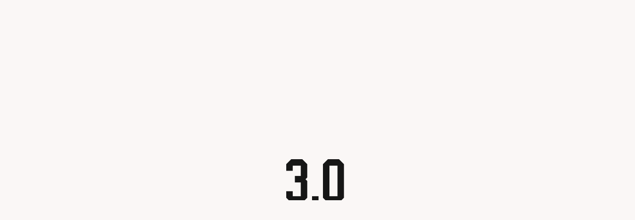

--- FILE ---
content_type: text/html; charset=UTF-8
request_url: https://social.compubrain.com/?q=Branding
body_size: 17559
content:
<!DOCTYPE html>
<html lang="en" dir="ltr"> <meta http-equiv="content-type" content="text/html;charset=utf-8" />
<head>
<meta charset="UTF-8">
<title>CompuBrain | Social Media 2.0 | Best Social Media Agency | Website Designing Company Ahmedabad | Web Designing Agency Surat | Search Engine Optimization Baroda | Social Media Marketing | Digital Media Agency Rajkot | Technology Consultancy Mumbai | Internet Reputation Management in Gujarat | Hosting Services | India</title>

<meta name="viewport" content="width=device-width,initial-scale=1,maximum-scale=1,user-scalable=no" />
<meta name="description" content="CompuBrain | Social Media 2.0 | Best Social Media Agency | Website Designing Company Ahmedabad | Web Designing Agency Surat | Search Engine Optimization Baroda | Social Media Marketing | Digital Media Agency Rajkot | Technology Consultancy Mumbai | Internet Reputation Management in Gujarat | Hosting Services | India" >
<meta name="keywords" content="CompuBrain, Social Media 2.0, Best Social Media Agency , Website Designing Company Ahmedabad, Web Designing Agency Surat, Search Engine Optimization Baroda, Social Media Marketing, Digital Media Agency Rajkot, Technology Consultancy Mumbai, Internet Reputation Management in Gujarat, Hosting Services, India" >
<meta name="abstract" content="CompuBrain, Social Media 2.0, Best Social Media Agency , Website Designing Company Ahmedabad, Web Designing Agency Surat, Search Engine Optimization Baroda, Social Media Marketing, Digital Media Agency Rajkot, Technology Consultancy Mumbai, Internet Reputation Management in Gujarat, Hosting Services, India" >
<meta name="author" content="CompuBrain" >
	
<!--
<title>CompuBrain | Social Media 2.0 | Best Social Media Agency | Website Designing Company Ahmedabad | Web Designing Agency Surat | Search Engine Optimization Baroda | Social Media Marketing | Digital Media Agency Rajkot | Technology Consultancy Mumbai | Internet Reputation Management in Gujarat | Hosting Services | India</title>
<meta name="viewport" content="width=device-width,initial-scale=1,maximum-scale=1,user-scalable=no" />
<meta name="description" content="CompuBrain | Social Media 2.0 | Best Social Media Agency | Website Designing Company Ahmedabad | Web Designing Agency Surat | Search Engine Optimization Baroda | Social Media Marketing | Digital Media Agency Rajkot | Technology Consultancy Mumbai | Internet Reputation Management in Gujarat | Hosting Services | India" >
<meta name="keywords" content="CompuBrain, Social Media 2.0, Best Social Media Agency , Website Designing Company Ahmedabad, Web Designing Agency Surat, Search Engine Optimization Baroda, Social Media Marketing, Digital Media Agency Rajkot, Technology Consultancy Mumbai, Internet Reputation Management in Gujarat, Hosting Services, India" >
<meta name="abstract" content="CompuBrain, Social Media 2.0, Best Social Media Agency , Website Designing Company Ahmedabad, Web Designing Agency Surat, Search Engine Optimization Baroda, Social Media Marketing, Digital Media Agency Rajkot, Technology Consultancy Mumbai, Internet Reputation Management in Gujarat, Hosting Services, India" >
<meta name="author" content="CompuBrain" >
-->

<!-- Viewport Meta-->
<meta http-equiv="X-UA-Compatible" content="IE=edge">
<meta name="viewport" content="width=device-width, initial-scale=1, maximum-scale=1">
<link rel="icon" href="img/favicon.png" sizes="any">
<!--
<link rel="icon" href="img/favicon/favicon.ico" sizes="any">
<link rel="icon" href="img/favicon/icon.svg" type="image/svg+xml">
<link rel="apple-touch-icon" href="img/favicon/apple-touch-icon.png">
<link rel="manifest" href="img/favicon/manifest.webmanifest">
--> 
	
<!--FB Meta -->
<meta property="fb:pages" content="compubrain">
<meta property="og:title" content="CompuBrain" />
<meta property="og:description" content="CompuBrain | Social Media 2.0 | Best Social Media Agency | Website Designing Company Ahmedabad | Web Designing Agency Surat | Search Engine Optimization Baroda | Social Media Marketing | Digital Media Agency Rajkot | Technology Consultancy Mumbai | Internet Reputation Management in Gujarat | Hosting Services | India" />
<meta property="og:image" content="https://social.compubrain.com/images/home_banner.jpg?version=2.2.15&subv=1.8"/>
<meta property="og:image:secure_url" content="https://social.compubrain.com/images/home_banner.jpg?version=2.2.15&subv=1.8" />

<!--FB Meta -->
<!--
<meta property="fb:pages" content="compubrain">
<meta property="og:title" content="CompuBrain" />
<meta property="og:description" content="CompuBrain | Social Media 2.0 | Best Social Media Agency | Website Designing Company Ahmedabad | Web Designing Agency Surat | Search Engine Optimization Baroda | Social Media Marketing | Digital Media Agency Rajkot | Technology Consultancy Mumbai | Internet Reputation Management in Gujarat | Hosting Services | India" />
<meta property="og:image" content="https://social.compubrain.com/images/home_banner.jpg?version=2.2.15&subv=1.8"/>
<meta property="og:image:secure_url" content="https://social.compubrain.com/images/home_banner.jpg?version=2.2.15&subv=1.8" />
-->

<!--Twitter Meta -->
<meta name="twitter:card" content="summary">
<meta name="twitter:site" content="@CompuBrain">
<meta name="twitter:creator" content="@CompuBrain">
<meta name="twitter:title" content="CompuBrain">
<meta name="twitter:description" content="CompuBrain | Social Media 2.0 | Best Social Media Agency | Website Designing Company Ahmedabad | Web Designing Agency Surat | Search Engine Optimization Baroda | Social Media Marketing | Digital Media Agency Rajkot | Technology Consultancy Mumbai | Internet Reputation Management in Gujarat | Hosting Services | India">
<meta name="twitter:image" content="https://social.compubrain.com/images/home_banner.jpg?version=2.2.15&subv=1.8">

<!--Twitter Meta -->
<!--
<meta name="twitter:card" content="summary">
<meta name="twitter:site" content="@CompuBrain">
<meta name="twitter:creator" content="@CompuBrain">
<meta name="twitter:title" content="CompuBrain">
<meta name="twitter:description" content="CompuBrain | Social Media 2.0 | Best Social Media Agency | Website Designing Company Ahmedabad | Web Designing Agency Surat | Search Engine Optimization Baroda | Social Media Marketing | Digital Media Agency Rajkot | Technology Consultancy Mumbai | Internet Reputation Management in Gujarat | Hosting Services | India">
-->


	
<link rel="stylesheet" type="text/css" href="css/loaders/loader.min.css">
<link rel="stylesheet" type="text/css" href="css/plugins.min.css">
<link rel="stylesheet" type="text/css" href="css/main.min.css">
<link rel="stylesheet" type="text/css" href="css/edit.css">

<!-- Custom Browser Color Start -->
<meta name="theme-color" media="(prefers-color-scheme: light)" content="#FAF7F6">
<meta name="theme-color" media="(prefers-color-scheme: dark)" content="#161616">
<meta name="msapplication-navbutton-color" content="#161616">
<meta name="mobile-web-app-capable" content="yes">
<meta name="apple-mobile-web-app-status-bar-style" content="black-translucent">
<!-- Custom Browser Color End -->

<style>
@media (min-width:1023px) {
.footer-fixed-menu {
    display: none !important;
}
}
.footer-fixed-menu {
    position: fixed;
    width: 100%;
    bottom: 0;
    z-index: 999
}
.footer-fixed-menu ul {
    display: flex;
    width: 100%;
    margin: 0;
    padding: 0
}
.footer-fixed-menu li {
    width: 100%;
    background: #fff;
    text-align: center;
    color: #747474;
    text-transform: uppercase;
    padding: 13px 0;
    display: grid;
    border-right: 1px solid #f2f2f2;
    line-height: normal
}
.footer-fixed-menu li:last-child {
    border-right: 0;
}
.footer-fixed-menu img {
    max-width: 100%;
    justify-content: center;
    width: 100%;
    padding: 0 5px;
    filter: brightness(0) invert(.22)
}
.footer-menu-icon {
    width: 40px;
    display: inherit;
    color: #111;
    margin: 0px auto !important;
}
.footer-menu-icon svg {
    height: 25px;
    width: 25px;
    object-fit: cover;
}
</style>
</head>

<body>

<!-- Loader Start -->
<div id="loader" class="loader">
  <div class="loader__wrapper">
    <div class="loader__content">
      <div class="loader__count"> <span class="count__text">0</span> <span class="count__percent">%</span> </div>
    </div>
  </div>
</div>
<!-- Loader End -->

<!-- Menu & Menu Hamburger Start -->
<nav class="mxd-nav__wrap" data-lenis-prevent=""> 
    <!-- Hamburger Start -->
  <div class="mxd-nav__contain loading__fade"> <a href="#0" class="mxd-nav__hamburger"> 
    <!-- flip element -->
    <div class="hamburger__base"></div>
    <div class="hamburger__line"></div>
    <div class="hamburger__line"></div>
    </a> </div>
  <!-- Hamburger End --> 
  
  <!-- Main Navigation Start -->
  <div class="mxd-menu__wrapper"> 
    <!-- background active layer -->
    <div class="mxd-menu__base"></div>
    <!-- menu container -->
    <div class="mxd-menu__contain">
      <div class="mxd-menu__inner"> 
        <div class="mxd-menu__left">
          <div class="main-menu">
            <nav class="main-menu__content">
              <ul id="main-menu" class="main-menu__accordion">
				  <li class="main-menu__item"> <a class="main-menu__link btn btn-anim" href="about/" target="_blank"> <span class="btn-caption">About Us</span> </a> </li>
				  <li class="main-menu__item"> <a class="main-menu__link btn btn-anim" href="contact/" target="_blank"> <span class="btn-caption">Contact Us</span> </a> </li>
				  <li class="main-menu__item"> <a class="main-menu__link btn btn-anim" href="https://compubrain.com/" target="_blank"> <span class="btn-caption">Visit Website</span> </a> </li>
              </ul>
            </nav>
          </div>
			
			
			
			        </div>
		  
		 
		  
		  
		<div class="mxd-menu__data menu-fade-in">
          <div class="sm2p0-search-form-holder">
				<div class="widget-search__form">
				  <form class="form search-form" action="index.php" method="get">
					<input id="q" type="search" name="q" placeholder="Search">
					<button class="btn btn-form no-scale btn-absolute-right btn-muted" type="submit">
					  <i class="ph ph-magnifying-glass"></i>
					</button>
				  </form>
				</div>
			</div>
        </div>
		  
		  
		  
		  
		  
      </div>
		
		
		
    </div>
  </div>
  <!-- Main Navigation End --> 
  
</nav>
<!-- Menu & Menu Hamburger End --> 

<!-- Header Start -->
<header id="header" class="mxd-header"> 
  <!-- header logo -->
  <div class="mxd-header__logo loading__fade"> <a href="https://social.compubrain.com/" class="mxd-logo">
    <div class="website-logo">
		<img src="img/compubrain-logo.svg" class="website-logo-dark"  alt=""/>
		<img src="img/compubrain-logo-white.svg" class="website-logo-white" alt=""/>		
	  </div>
    
    <!--          <span class="mxd-logo__text">CompuBrain</span>--> 
    </a> </div>
  <!-- header controls -->
  <div class="mxd-header__controls loading__fade">
    
		<!--
	  <div class="mxd-marcom-icon">
		<img src="img/marcom-icon.svg" alt=""/> 
		 </div>
-->
			 
	  
	  <div class="mxd-compubrain-icon ">
				<img src="img/compubrain-monogram.svg" alt=""/> 
				
<!--		<img src="img/compubrain-monogram.svg" alt=""/>-->
	  
	  </div>
	  
	  
    <button id="color-switcher" class="mxd-color-switcher" type="button" role="switch" aria-label="light/dark mode" aria-checked="true"></button>
    <a class="btn btn-anim btn-default btn-mobile-icon btn-outline slide-right-up" href="https://compubrain.com/" target="_blank"> <span class="btn-caption">Visit Website</span> <i class="ph-bold ph-arrow-up-right"></i> </a> </div>
</header>
<!-- Header End --> 

	
<!-- Page Content Start -->
<main id="mxd-page-content" class="mxd-page-content inner-page-content"> 
  
  <!-- Section - Marquee Text One Line Start -->
  <div class="mxd-section padding-marquee">
    <div class="mxd-container grid-l-container marquee-container"> 
      
      <!-- Block - Marquee Text One Line Start -->
      <div class="mxd-block">
        <div class="marquee marquee-right--gsap muted-extra">
          <div class="marquee__toright">
                        <div class="marquee__item one-line item-regular text">
              <p class="marquee__text"></p>
              <div class="marquee__image">
                <svg version="1.1" xmlns="http://www.w3.org/2000/svg" viewBox="0 0 80 80" fill="currentColor">
                  <path fill="currentColor" d="M78.4,38.4c0,0-11.8,0-15.8,0c-1.6,0-4.8-0.2-7.1-0.8c-2.3-0.6-4.3-0.8-6.3-2.4c-2-1.2-3.5-3.2-4.7-4.8
							c-1.2-1.6-1.6-3.6-2-5.5c-0.3-1.5-0.7-4.3-0.8-5.9c-0.2-4.3,0-17.4,0-17.4C41.8,0.8,41,0,40.2,0s-1.6,0.8-1.6,1.6c0,0,0,13.1,0,17.4
							c0,1.6-0.6,4.3-0.8,5.9c-0.3,2-0.8,4-2,5.5c-1.2,2-2.8,3.6-4.7,4.8s-4,1.8-6.3,2.4c-1.9,0.5-4.7,0.6-6.7,0.8c-3.9,0.4-16.6,0-16.6,0
							C0.8,38.4,0,39.2,0,40c0,0.8,0.8,1.6,1.6,1.6c0,0,12.2,0,16.6,0c1.6,0,4.8,0.3,6.7,0.8c2.3,0.6,4.3,0.8,6.3,2.4
							c1.6,1.2,3.2,2.8,4.3,4.4c1.2,2,2.1,3.9,2.4,6.3c0.2,1.7,0.7,4.7,0.8,6.7c0.2,4,0,16.2,0,16.2c0,0.8,0.8,1.6,1.6,1.6
							s1.6-0.8,1.6-1.6c0,0,0-12.3,0-16.2c0-1.6,0.5-5.1,0.8-6.7c0.5-2.3,0.8-4.4,2.4-6.3c1.2-1.6,2.8-3.2,4.3-4.4c2-1.2,3.9-2,6.3-2.4
							c1.8-0.3,5.1-0.7,7.1-0.8c3.5-0.2,15.8,0,15.8,0c0.8,0,1.6-0.8,1.6-1.6C80,39.2,79.2,38.4,78.4,38.4C78.4,38.4,78.4,38.4,78.4,38.4z
							"/>
                </svg>
              </div>
            </div>
                                  </div>
        </div>
      </div>
      <!-- Block - Marquee Text One Line End --> 
      
    </div>
  </div>
  <!-- Section - Marquee Text One Line End --> 
  
  <!-- Section - Projects Masonry & Headline #01 Start -->
	
	
  <div class="mxd-section mxd-section-inner-headline grid-headline home-section">
    <div class="mxd-container grid-l-container">
      <div class="showing-social"> <span class="now-show-text">Now Showing :</span>
        <div class="showing-socials-list social_filter_wrap">
			<span class="socials-list active">
          <input type="checkbox" name="filter" id="social_instagram" value="social_instagram" checked>
          <label for="social_instagram" class="tooltips" data-type="instagram" data-count="279">
            <svg xmlns="http://www.w3.org/2000/svg" x="0px" y="0px" width="28" height="28" viewBox="0 0 48 48"> 
              <!--            <title>Instagarm</title>-->
              <path d="M 16.5 5 C 10.16639 5 5 10.16639 5 16.5 L 5 31.5 C 5 37.832757 10.166209 43 16.5 43 L 31.5 43 C 37.832938 43 43 37.832938 43 31.5 L 43 16.5 C 43 10.166209 37.832757 5 31.5 5 L 16.5 5 z M 16.5 8 L 31.5 8 C 36.211243 8 40 11.787791 40 16.5 L 40 31.5 C 40 36.211062 36.211062 40 31.5 40 L 16.5 40 C 11.787791 40 8 36.211243 8 31.5 L 8 16.5 C 8 11.78761 11.78761 8 16.5 8 z M 34 12 C 32.895 12 32 12.895 32 14 C 32 15.105 32.895 16 34 16 C 35.105 16 36 15.105 36 14 C 36 12.895 35.105 12 34 12 z M 24 14 C 18.495178 14 14 18.495178 14 24 C 14 29.504822 18.495178 34 24 34 C 29.504822 34 34 29.504822 34 24 C 34 18.495178 29.504822 14 24 14 z M 24 17 C 27.883178 17 31 20.116822 31 24 C 31 27.883178 27.883178 31 24 31 C 20.116822 31 17 27.883178 17 24 C 17 20.116822 20.116822 17 24 17 z"></path>
            </svg>
          </label>
          </span>
			<span class="socials-list ">
          <input type="checkbox" name="filter" id="social_facebook" value="social_facebook" >
          <label for="social_facebook" class="tooltips" data-type="facebook" data-count="2201">
            <svg aria-label="Facebook" class="x1lliihq x1n2onr6 x5n08af" fill="#000" height="24" role="img" viewBox="0 0 24 24" width="24"> 
              <!--						<title>Facebook</title>-->
              <circle cx="12" cy="12" fill="none" r="11.25" stroke="#000" stroke-linecap="round" stroke-linejoin="round" stroke-width="1.5"></circle>
              <path d="M16.671 15.469 17.203 12h-3.328V9.749a1.734 1.734 0 0 1 1.956-1.874h1.513V4.922a18.452 18.452 0 0 0-2.686-.234c-2.741 0-4.533 1.66-4.533 4.668V12H7.078v3.469h3.047v7.885a12.125 12.125 0 0 0 3.75 0V15.47Z" fill-rule="evenodd"></path>
            </svg>
          </label>
          </span>
			<span class="socials-list ">
          <input type="checkbox" name="filter" id="social_twitter" value="social_twitter" >
          <label for="social_twitter" class="tooltips" data-type="twitter" data-count="3361">
            <svg data-name="Icons" viewBox="0 0 24 24" width="24" height="24" fill="#000" class="x1qx5ct2 xw4jnvo" color="rgb(var(--ig-primary-text))"> 
              <!--						<title>X</title>-->
              <path d="m21.8 20.4-7.28-9.706 6.323-7.025a1 1 0 0 0-1.487-1.338l-6.058 6.733L8.3 2.4a.999.999 0 0 0-.8-.4H3a1 1 0 0 0-.8 1.6l7.28 9.706-6.323 7.025a1 1 0 0 0 1.487 1.338l6.058-6.733L15.7 21.6c.189.252.486.4.8.4H21a1 1 0 0 0 .8-1.6zM17 20 5 4h2l12 16h-2z"></path>
            </svg>
          </label>
          </span>
			
			<span class="socials-list ">
          <input type="checkbox" name="filter" id="social_story" value="social_story" >
          <label for="social_story" class="tooltips" data-type="social_story" data-count="">
            <svg width="24" height="24" fill="#000" xmlns="http://www.w3.org/2000/svg" x="0px" y="0px"
     viewBox="0 0 23.5 23.5" xml:space="preserve">
  <g>
    <path class="cls-1" d="M11.7,23.5c-0.6,0-1.1-0.5-1.1-1.1s0.5-1.1,1.1-1.1c5.3,0,9.6-4.3,9.6-9.6c0-4-2.5-7.6-6.3-9
        c-0.6-0.2-0.9-0.8-0.7-1.4s0.8-0.9,1.4-0.7l0,0c6.1,2.2,9.3,8.9,7.1,15C21.1,20.4,16.7,23.5,11.7,23.5L11.7,23.5z"/>
    <path class="cls-1" d="M8.1,22.9c-0.1,0-0.2,0-0.4-0.1c-1.2-0.4-2.4-1.1-3.4-1.9c-0.5-0.4-0.6-1.1-0.2-1.6c0.4-0.5,1.1-0.6,1.6-0.2
        l0,0c0.8,0.7,1.8,1.2,2.8,1.5c0.6,0.2,0.9,0.8,0.7,1.4C9,22.6,8.6,22.9,8.1,22.9L8.1,22.9z M2.7,18.5c-0.4,0-0.7-0.2-0.9-0.5
        c-0.7-1.1-1.2-2.3-1.5-3.6c-0.1-0.6,0.2-1.2,0.8-1.3l0,0c0.1,0,0.2,0,0.2,0c0.5,0,1,0.4,1.1,0.9c0.2,1,0.7,2,1.2,2.9
        C4,17.4,3.8,18,3.3,18.4C3.1,18.5,2.9,18.5,2.7,18.5L2.7,18.5z M1,11.7c-0.6-0.1-1-0.6-1-1.2l0,0c0.1-1.3,0.5-2.6,1-3.8
        c0.2-0.4,0.6-0.6,1-0.6c0.6,0,1.1,0.5,1.1,1.1c0,0.2,0,0.3-0.1,0.5c-0.5,1-0.7,2-0.9,3c-0.1,0.6-0.5,1-1.1,1
        C1.1,11.7,1,11.7,1,11.7z M4.1,5.4C3.5,5.4,3,4.9,3,4.3C3,4,3.1,3.8,3.3,3.6c0.9-0.9,2-1.7,3.1-2.3C7,1,7.6,1.2,7.9,1.7
        C8.2,2.3,8,3,7.4,3.2C6.5,3.7,5.6,4.3,4.9,5.1C4.7,5.3,4.4,5.4,4.1,5.4z M10.3,2.3c-0.6,0-1.1-0.5-1.1-1.1c0-0.6,0.4-1,1-1.1
        C10.7,0,11.2,0,11.7,0c0.6,0,1.1,0.5,1.1,1.1s-0.5,1.1-1.1,1.1c-0.4,0-0.9,0-1.3,0.1C10.4,2.3,10.4,2.3,10.3,2.3L10.3,2.3z"/>
  </g>
</svg>
          </label>
          </span>
		  </div>
      </div>
      <div class="mxd-block loading-wrap">
        <div class="mxd-projects-masonry loading__item">
          <div class="container-fluid p-0"> 
            
            <!-- Portfolio Gallery Start -->
            <div class="row g-0 mxd-projects-masonry__gallery"  id="result"> 
              <!--				data-masonry='{"percentPosition": true }'-->
              
                            <div class="col-12 col-xl-6 mxd-project-item mxd-projects-masonry__item" id="post-Instagram-18232307506015111 CAROUSEL">
                <div class="mxd-project-item__media masonry-media">
                  <div class="mxd-col-block">
                    <div class="mxd-project-item__preview masonry-preview preview-image-2 parallax-img-small"> <img src="https://social.compubrain.com/data/insta_images/CompuBrain/18232307506015111.jpg" alt="https://social.compubrain.com/data/insta_images/CompuBrain/18232307506015111"> </div>
                                        <div class="mxd-preview-hover">
<!--						<a href="singlepost.php?object_id=18232307506015111" target="_blank">-->
							<a href="successful-brands-are-created-in-the-minds-of-true-believers-brands-branding-automobile-honda-ferrari-18232307506015111" target="_blank"> 
						<i class="mxd-preview-hover__icon"> <img src="img/icons/icon-eye.svg" alt="Eye Icon"> </i> </a></div>
                  </div>
					
					<div class="only-video-icon">
				  <!-- Icons -->
<!--					  <a href="singlepost.php?object_id=18232307506015111" target="_blank"> -->
						  <a href="successful-brands-are-created-in-the-minds-of-true-believers-brands-branding-automobile-honda-ferrari-18232307506015111" target="_blank"> 
				<svg fill="currentColor" height="24" width="24" viewBox="0 0 384 384" xmlns="http://www.w3.org/2000/svg">
				  <path d="m373.332031 0h-85.332031c-5.890625 0-10.667969 4.777344-10.667969 10.667969s4.777344 10.664062 10.667969 10.664062h59.582031l-88.457031 88.460938c-2.773438 2.675781-3.882812 6.644531-2.910156 10.371093.976562 3.730469 3.890625 6.644532 7.621094 7.621094 3.726562.972656 7.695312-.136718 10.371093-2.910156l88.460938-88.457031v59.582031c0 5.890625 4.773437 10.667969 10.664062 10.667969s10.667969-4.777344 10.667969-10.667969v-85.332031c0-5.890625-4.777344-10.667969-10.667969-10.667969zm0 0"/>
				  <path d="m109.792969 259.125-88.460938 88.457031v-59.582031c0-5.890625-4.773437-10.667969-10.664062-10.667969s-10.667969 4.777344-10.667969 10.667969v85.332031c0 5.890625 4.777344 10.667969 10.667969 10.667969h85.332031c5.890625 0 10.667969-4.777344 10.667969-10.667969s-4.777344-10.664062-10.667969-10.664062h-59.582031l88.457031-88.460938c4.042969-4.183593 3.984375-10.835937-.128906-14.953125-4.117188-4.113281-10.769532-4.171875-14.953125-.128906zm0 0"/>
				  <path d="m373.332031 277.332031c-5.890625 0-10.664062 4.777344-10.664062 10.667969v59.582031l-88.460938-88.457031c-4.183593-4.042969-10.835937-3.984375-14.953125.128906-4.113281 4.117188-4.171875 10.769532-.128906 14.953125l88.457031 88.460938h-59.582031c-5.890625 0-10.667969 4.773437-10.667969 10.664062s4.777344 10.667969 10.667969 10.667969h85.332031c5.890625 0 10.667969-4.777344 10.667969-10.667969v-85.332031c0-5.890625-4.777344-10.667969-10.667969-10.667969zm0 0"/>
				  <path d="m36.417969 21.332031h59.582031c5.890625 0 10.667969-4.773437 10.667969-10.664062s-4.777344-10.667969-10.667969-10.667969h-85.332031c-5.890625 0-10.667969 4.777344-10.667969 10.667969v85.332031c0 5.890625 4.777344 10.667969 10.667969 10.667969s10.664062-4.777344 10.664062-10.667969v-59.582031l88.460938 88.457031c4.183593 4.042969 10.835937 3.984375 14.953125-.128906 4.113281-4.117188 4.171875-10.769532.128906-14.953125zm0 0"/>
				</svg>
						   </a>

                  </div>
					
                  <div class="mxd-project-item__tags col-tags">
                    <div class="col-flex-start"> <span class="tag tag-default tag-permanent">Jun 12, 2021</span> <span class="tag tag-default tag-permanent">
                      <svg aria-label="Like" class="x1lliihq x1n2onr6 xyb1xck" fill="currentColor" height="24" role="img" viewBox="0 0 24 24" width="24">
                        <title>Like</title>
                        <path d="M16.792 3.904A4.989 4.989 0 0 1 21.5 9.122c0 3.072-2.652 4.959-5.197 7.222-2.512 2.243-3.865 3.469-4.303 3.752-.477-.309-2.143-1.823-4.303-3.752C5.141 14.072 2.5 12.167 2.5 9.122a4.989 4.989 0 0 1 4.708-5.218 4.21 4.21 0 0 1 3.675 1.941c.84 1.175.98 1.763 1.12 1.763s.278-.588 1.11-1.766a4.17 4.17 0 0 1 3.679-1.938m0-2a6.04 6.04 0 0 0-4.797 2.127 6.052 6.052 0 0 0-4.787-2.127A6.985 6.985 0 0 0 .5 9.122c0 3.61 2.55 5.827 5.015 7.97.283.246.569.494.853.747l1.027.918a44.998 44.998 0 0 0 3.518 3.018 2 2 0 0 0 2.174 0 45.263 45.263 0 0 0 3.626-3.115l.922-.824c.293-.26.59-.519.885-.774 2.334-2.025 4.98-4.32 4.98-7.94a6.985 6.985 0 0 0-6.708-7.218Z"></path>
                      </svg>
                      <span>20</span> </span> </div>
                    <div class="col-flex-end"> 
						
						
													<span class="tag tag-default tag-permanent "> <a href="javasctipt:;" onClick="if(window.innerWidth>769){popUp=window.open('https://web.whatsapp.com/send?text=https://social.compubrain.com/successful-brands-are-created-in-the-minds-of-true-believers-brands-branding-automobile-honda-ferrari-18232307506015111 Successful+Brands+are+created+in+the+minds+of+true+Believers.+%0A%0A%23Brands+%23Branding+%23Automobile+%23Honda+%23Ferrari+%23Mercedes+%23Volvo+%23Hyundai+%23CompuBrain+%23Business+%23Innovation+%23Technology', 'popupwindow', 'scrollbars=yes,width=800,height=400');popUp.focus();}else{popUp=window.open('whatsapp://send?text=https://social.compubrain.com/successful-brands-are-created-in-the-minds-of-true-believers-brands-branding-automobile-honda-ferrari-18232307506015111 Successful+Brands+are+created+in+the+minds+of+true+Believers.+%0A%0A%23Brands+%23Branding+%23Automobile+%23Honda+%23Ferrari+%23Mercedes+%23Volvo+%23Hyundai+%23CompuBrain+%23Business+%23Innovation+%23Technology', 'popupwindow', 'scrollbars=yes,width=800,height=400');popUp.focus();}" target="_self">
                      <svg aria-label="WhatsApp" class="x1lliihq x1n2onr6 x5n08af" fill="currentColor" height="20" role="img" viewBox="0 0 31 31" width="20">
                        <title>WhatsApp</title>
                        <path clip-rule="evenodd" d="M15.662.263A15.166 15.166 0 0 1 26.06 4.48a15.048 15.048 0 0 1 4.653 10.381 15.164 15.164 0 0 1-3.77 10.568 15.063 15.063 0 0 1-11.37 5.138c-2.273 0-4.526-.513-6.567-1.495l-7.93 1.764a.116.116 0 0 1-.138-.13l1.34-8.019a15.181 15.181 0 0 1-1.85-6.837A15.052 15.052 0 0 1 4.555 5.012 15.061 15.061 0 0 1 15.586.263h.075Zm-.085 2.629c-.12 0-.242.002-.364.005-6.902.198-12.356 5.975-12.158 12.877.06 2.107.654 4.176 1.717 5.982l.231.392-.993 5.441 5.385-1.271.407.212a12.527 12.527 0 0 0 6.13 1.402c6.901-.198 12.356-5.974 12.158-12.876-.195-6.78-5.773-12.164-12.513-12.164ZM10.34 8.095c.253.008.507.015.728.032.271.019.57.04.836.683.315.763.996 2.668 1.085 2.86.09.194.146.418.011.668-.134.25-.203.407-.4.623-.196.216-.414.484-.59.649-.197.184-.4.384-.19.771.21.388.934 1.657 2.033 2.7 1.413 1.34 2.546 1.783 2.996 1.993a.998.998 0 0 0 .415.112c.162 0 .292-.068.415-.193.237-.24.95-1.071 1.25-1.454.156-.2.299-.271.453-.271.123 0 .255.045.408.107.345.137 2.185 1.115 2.56 1.317.374.202.625.305.715.466.09.162.066.924-.278 1.803-.344.878-1.922 1.688-2.621 1.73-.205.012-.406.04-.668.04-.634 0-1.621-.166-3.865-1.133-3.817-1.643-6.136-5.683-6.318-5.942-.182-.26-1.489-2.111-1.432-3.983C7.94 9.8 8.951 8.91 9.311 8.54c.345-.355.74-.445.996-.445h.032Z" fill="currentColor" fill-rule="evenodd"></path>
                      </svg>
                      </a> </span>
												
						
					  
					  </div>
                  </div>
                </div>
                <div class="mxd-project-item__promo masonry-promo">
                  <div class="mxd-project-item__name">
                    <div class="platform-name">Instagram / Carousel </div>
                    <div class="caption">Successful Brands are created in the minds of true Believers. 

#Brands #Branding #Automobile #Honda #Ferrari #Mercedes #Volvo #Hyundai #CompuBrain #Business #Innovation #Technology 
                      <!--                      <div class="hastag">#CompuBrain #Business #Technology #Innovations #Ahmedabad #India</div>--> 
                    </div>
                    <button class="more-btn" title='successful-brands-are-created-in-the-minds-of-true-believers-brands-branding-automobile-honda-ferrari-18232307506015111'>more</button>
                  </div>
                </div>
              </div> 
                            <div class="col-12 col-xl-6 mxd-project-item mxd-projects-masonry__item" id="post-Instagram-17917191181701859">
                <div class="mxd-project-item__media masonry-media">
                  <div class="mxd-col-block">
                    <div class="mxd-project-item__preview masonry-preview preview-image-2 parallax-img-small"> <img src="https://social.compubrain.com/data/insta_images/CompuBrain/17917191181701859.jpg" alt="https://social.compubrain.com/data/insta_images/CompuBrain/17917191181701859"> </div>
                                        <div class="mxd-preview-hover">
<!--						<a href="singlepost.php?object_id=" target="_blank"> -->
							<a href="brb-copyrighting-these-names-in-case-this-becomes-true-cryptocurrency-compubrain-business-innovation-17917191181701859" target="_blank"> 
						<i class="mxd-preview-hover__icon"> <img src="img/icons/icon-eye.svg" alt="Eye Icon"> </i> </a></div>
                  </div>
					
					<div class="only-video-icon">
				  <!-- Icons -->
<!--					  <a href="singlepost.php?object_id=" target="_blank"> -->
					<a href="brb-copyrighting-these-names-in-case-this-becomes-true-cryptocurrency-compubrain-business-innovation-17917191181701859" target="_blank"> 
						  
				<svg fill="currentColor" height="24" width="24" viewBox="0 0 384 384" xmlns="http://www.w3.org/2000/svg">
				  <path d="m373.332031 0h-85.332031c-5.890625 0-10.667969 4.777344-10.667969 10.667969s4.777344 10.664062 10.667969 10.664062h59.582031l-88.457031 88.460938c-2.773438 2.675781-3.882812 6.644531-2.910156 10.371093.976562 3.730469 3.890625 6.644532 7.621094 7.621094 3.726562.972656 7.695312-.136718 10.371093-2.910156l88.460938-88.457031v59.582031c0 5.890625 4.773437 10.667969 10.664062 10.667969s10.667969-4.777344 10.667969-10.667969v-85.332031c0-5.890625-4.777344-10.667969-10.667969-10.667969zm0 0"/>
				  <path d="m109.792969 259.125-88.460938 88.457031v-59.582031c0-5.890625-4.773437-10.667969-10.664062-10.667969s-10.667969 4.777344-10.667969 10.667969v85.332031c0 5.890625 4.777344 10.667969 10.667969 10.667969h85.332031c5.890625 0 10.667969-4.777344 10.667969-10.667969s-4.777344-10.664062-10.667969-10.664062h-59.582031l88.457031-88.460938c4.042969-4.183593 3.984375-10.835937-.128906-14.953125-4.117188-4.113281-10.769532-4.171875-14.953125-.128906zm0 0"/>
				  <path d="m373.332031 277.332031c-5.890625 0-10.664062 4.777344-10.664062 10.667969v59.582031l-88.460938-88.457031c-4.183593-4.042969-10.835937-3.984375-14.953125.128906-4.113281 4.117188-4.171875 10.769532-.128906 14.953125l88.457031 88.460938h-59.582031c-5.890625 0-10.667969 4.773437-10.667969 10.664062s4.777344 10.667969 10.667969 10.667969h85.332031c5.890625 0 10.667969-4.777344 10.667969-10.667969v-85.332031c0-5.890625-4.777344-10.667969-10.667969-10.667969zm0 0"/>
				  <path d="m36.417969 21.332031h59.582031c5.890625 0 10.667969-4.773437 10.667969-10.664062s-4.777344-10.667969-10.667969-10.667969h-85.332031c-5.890625 0-10.667969 4.777344-10.667969 10.667969v85.332031c0 5.890625 4.777344 10.667969 10.667969 10.667969s10.664062-4.777344 10.664062-10.667969v-59.582031l88.460938 88.457031c4.183593 4.042969 10.835937 3.984375 14.953125-.128906 4.113281-4.117188 4.171875-10.769532.128906-14.953125zm0 0"/>
				</svg>
						   </a>

                  </div>
					
                  <div class="mxd-project-item__tags col-tags">
                    <div class="col-flex-start"> <span class="tag tag-default tag-permanent">May 27, 2021</span> <span class="tag tag-default tag-permanent">
                      <svg aria-label="Like" class="x1lliihq x1n2onr6 xyb1xck" fill="currentColor" height="24" role="img" viewBox="0 0 24 24" width="24">
                        <title>Like</title>
                        <path d="M16.792 3.904A4.989 4.989 0 0 1 21.5 9.122c0 3.072-2.652 4.959-5.197 7.222-2.512 2.243-3.865 3.469-4.303 3.752-.477-.309-2.143-1.823-4.303-3.752C5.141 14.072 2.5 12.167 2.5 9.122a4.989 4.989 0 0 1 4.708-5.218 4.21 4.21 0 0 1 3.675 1.941c.84 1.175.98 1.763 1.12 1.763s.278-.588 1.11-1.766a4.17 4.17 0 0 1 3.679-1.938m0-2a6.04 6.04 0 0 0-4.797 2.127 6.052 6.052 0 0 0-4.787-2.127A6.985 6.985 0 0 0 .5 9.122c0 3.61 2.55 5.827 5.015 7.97.283.246.569.494.853.747l1.027.918a44.998 44.998 0 0 0 3.518 3.018 2 2 0 0 0 2.174 0 45.263 45.263 0 0 0 3.626-3.115l.922-.824c.293-.26.59-.519.885-.774 2.334-2.025 4.98-4.32 4.98-7.94a6.985 6.985 0 0 0-6.708-7.218Z"></path>
                      </svg>
                      <span>18</span> </span> </div>
					  
                    <div class="col-flex-end"> 
						 						<span class="tag tag-default tag-permanent "> <a href="javasctipt:;" onClick="if(window.innerWidth>769){popUp=window.open('https://web.whatsapp.com/send?text=https://social.compubrain.com/brb-copyrighting-these-names-in-case-this-becomes-true-cryptocurrency-compubrain-business-innovation-17917191181701859 BRB%2C+Copyrighting+these+names+in+case+this+becomes+true%21%0A%0A%23CryptoCurrency+%23CompuBrain+%23Business+%23Innovation+%23Technology%23WebDesignAhmedabad+%23ECommerceWebsiteDesignAhmedabad+%23SearchEngineOptimizationAhmedabad+%23SocialMediaAgencyAhmedabad%0A%23LeadGenerationServiceAhmedabad+%23DigitalMediaAgencyAhmedabad+%23InternetReputationManagementAhmedabad+%23RealestatePhotographyAhmedabad%0A%23BrandingServicesAhmedabad+%23PremiumDomainsProviderAhmedabad+%23VendorRegistrationPortalsAhmedabad+%23AttendanceManagementSystemAhmedabad%23RealEstateWebsiteDesignAhmedabad+%23DigitalMarketingAhmedabad+%23MobileAppDevelopmentAhmedabad+%23WebDevelopmentAhmedabad+%23SEOServicesAhmedabad+%23TechnologyConsultancy+%23SocialMediaAgency+%23WebsiteDesigningCompany', 'popupwindow', 'scrollbars=yes,width=800,height=400');popUp.focus();}else{popUp=window.open('whatsapp://send?text=https://social.compubrain.com/brb-copyrighting-these-names-in-case-this-becomes-true-cryptocurrency-compubrain-business-innovation-17917191181701859 BRB%2C+Copyrighting+these+names+in+case+this+becomes+true%21%0A%0A%23CryptoCurrency+%23CompuBrain+%23Business+%23Innovation+%23Technology%23WebDesignAhmedabad+%23ECommerceWebsiteDesignAhmedabad+%23SearchEngineOptimizationAhmedabad+%23SocialMediaAgencyAhmedabad%0A%23LeadGenerationServiceAhmedabad+%23DigitalMediaAgencyAhmedabad+%23InternetReputationManagementAhmedabad+%23RealestatePhotographyAhmedabad%0A%23BrandingServicesAhmedabad+%23PremiumDomainsProviderAhmedabad+%23VendorRegistrationPortalsAhmedabad+%23AttendanceManagementSystemAhmedabad%23RealEstateWebsiteDesignAhmedabad+%23DigitalMarketingAhmedabad+%23MobileAppDevelopmentAhmedabad+%23WebDevelopmentAhmedabad+%23SEOServicesAhmedabad+%23TechnologyConsultancy+%23SocialMediaAgency+%23WebsiteDesigningCompany', 'popupwindow', 'scrollbars=yes,width=800,height=400');popUp.focus();}" target="_self">
                      <svg aria-label="WhatsApp" class="x1lliihq x1n2onr6 x5n08af" fill="currentColor" height="20" role="img" viewBox="0 0 31 31" width="20">
                        <title>WhatsApp</title>
                        <path clip-rule="evenodd" d="M15.662.263A15.166 15.166 0 0 1 26.06 4.48a15.048 15.048 0 0 1 4.653 10.381 15.164 15.164 0 0 1-3.77 10.568 15.063 15.063 0 0 1-11.37 5.138c-2.273 0-4.526-.513-6.567-1.495l-7.93 1.764a.116.116 0 0 1-.138-.13l1.34-8.019a15.181 15.181 0 0 1-1.85-6.837A15.052 15.052 0 0 1 4.555 5.012 15.061 15.061 0 0 1 15.586.263h.075Zm-.085 2.629c-.12 0-.242.002-.364.005-6.902.198-12.356 5.975-12.158 12.877.06 2.107.654 4.176 1.717 5.982l.231.392-.993 5.441 5.385-1.271.407.212a12.527 12.527 0 0 0 6.13 1.402c6.901-.198 12.356-5.974 12.158-12.876-.195-6.78-5.773-12.164-12.513-12.164ZM10.34 8.095c.253.008.507.015.728.032.271.019.57.04.836.683.315.763.996 2.668 1.085 2.86.09.194.146.418.011.668-.134.25-.203.407-.4.623-.196.216-.414.484-.59.649-.197.184-.4.384-.19.771.21.388.934 1.657 2.033 2.7 1.413 1.34 2.546 1.783 2.996 1.993a.998.998 0 0 0 .415.112c.162 0 .292-.068.415-.193.237-.24.95-1.071 1.25-1.454.156-.2.299-.271.453-.271.123 0 .255.045.408.107.345.137 2.185 1.115 2.56 1.317.374.202.625.305.715.466.09.162.066.924-.278 1.803-.344.878-1.922 1.688-2.621 1.73-.205.012-.406.04-.668.04-.634 0-1.621-.166-3.865-1.133-3.817-1.643-6.136-5.683-6.318-5.942-.182-.26-1.489-2.111-1.432-3.983C7.94 9.8 8.951 8.91 9.311 8.54c.345-.355.74-.445.996-.445h.032Z" fill="currentColor" fill-rule="evenodd"></path>
                      </svg>
                      </a> </span>
												
					  
					  
					  
					  </div>
                  </div>
                </div>
                <div class="mxd-project-item__promo masonry-promo">
                  <div class="mxd-project-item__name">
                    <div class="platform-name">Instagram </div>
                    <div class="caption">BRB, Copyrighting these names in case this becomes true!

#CryptoCurrency #CompuBrain #Business #Innovation #Technology#WebDesignAhmedabad #ECommerceWebsiteDesignAhmedabad #SearchEngineOptimizationAhmedabad #SocialMediaAgencyAhmedabad
#LeadGenerationServiceAhmedabad #DigitalMediaAgencyAhmedabad #InternetReputationManagementAhmedabad #RealestatePhotographyAhmedabad
#BrandingServicesAhmedabad #PremiumDomainsProviderAhmedabad #VendorRegistrationPortalsAhmedabad #AttendanceManagementSystemAhmedabad#RealEstateWebsiteDesignAhmedabad #DigitalMarketingAhmedabad #MobileAppDevelopmentAhmedabad #WebDevelopmentAhmedabad #SEOServicesAhmedabad #TechnologyConsultancy #SocialMediaAgency #WebsiteDesigningCompany 
                      <!--                      <div class="hastag">#CompuBrain #Business #Technology #Innovations #Ahmedabad #India</div>--> 
                    </div>
                    <button class="more-btn" title='brb-copyrighting-these-names-in-case-this-becomes-true-cryptocurrency-compubrain-business-innovation-17917191181701859'>more</button>
                  </div>
                </div>
              </div>
                            <div class="col-12 col-xl-6 mxd-project-item mxd-projects-masonry__item" id="post-Instagram-17890063823087719">
                <div class="mxd-project-item__media masonry-media">
                  <div class="mxd-col-block">
                    <div class="mxd-project-item__preview masonry-preview preview-image-2 parallax-img-small"> <img src="https://social.compubrain.com/data/insta_images/CompuBrain/17890063823087719.jpg" alt="https://social.compubrain.com/data/insta_images/CompuBrain/17890063823087719"> </div>
                                        <div class="mxd-preview-hover">
<!--						<a href="singlepost.php?object_id=" target="_blank"> -->
							<a href="while-they-figure-out-the-policies-you-focus-on-amplifying-your-digital-presence-and-securing-it-with-social-17890063823087719" target="_blank"> 
						<i class="mxd-preview-hover__icon"> <img src="img/icons/icon-eye.svg" alt="Eye Icon"> </i> </a></div>
                  </div>
					
					<div class="only-video-icon">
				  <!-- Icons -->
<!--					  <a href="singlepost.php?object_id=" target="_blank"> -->
					<a href="while-they-figure-out-the-policies-you-focus-on-amplifying-your-digital-presence-and-securing-it-with-social-17890063823087719" target="_blank"> 
						  
				<svg fill="currentColor" height="24" width="24" viewBox="0 0 384 384" xmlns="http://www.w3.org/2000/svg">
				  <path d="m373.332031 0h-85.332031c-5.890625 0-10.667969 4.777344-10.667969 10.667969s4.777344 10.664062 10.667969 10.664062h59.582031l-88.457031 88.460938c-2.773438 2.675781-3.882812 6.644531-2.910156 10.371093.976562 3.730469 3.890625 6.644532 7.621094 7.621094 3.726562.972656 7.695312-.136718 10.371093-2.910156l88.460938-88.457031v59.582031c0 5.890625 4.773437 10.667969 10.664062 10.667969s10.667969-4.777344 10.667969-10.667969v-85.332031c0-5.890625-4.777344-10.667969-10.667969-10.667969zm0 0"/>
				  <path d="m109.792969 259.125-88.460938 88.457031v-59.582031c0-5.890625-4.773437-10.667969-10.664062-10.667969s-10.667969 4.777344-10.667969 10.667969v85.332031c0 5.890625 4.777344 10.667969 10.667969 10.667969h85.332031c5.890625 0 10.667969-4.777344 10.667969-10.667969s-4.777344-10.664062-10.667969-10.664062h-59.582031l88.457031-88.460938c4.042969-4.183593 3.984375-10.835937-.128906-14.953125-4.117188-4.113281-10.769532-4.171875-14.953125-.128906zm0 0"/>
				  <path d="m373.332031 277.332031c-5.890625 0-10.664062 4.777344-10.664062 10.667969v59.582031l-88.460938-88.457031c-4.183593-4.042969-10.835937-3.984375-14.953125.128906-4.113281 4.117188-4.171875 10.769532-.128906 14.953125l88.457031 88.460938h-59.582031c-5.890625 0-10.667969 4.773437-10.667969 10.664062s4.777344 10.667969 10.667969 10.667969h85.332031c5.890625 0 10.667969-4.777344 10.667969-10.667969v-85.332031c0-5.890625-4.777344-10.667969-10.667969-10.667969zm0 0"/>
				  <path d="m36.417969 21.332031h59.582031c5.890625 0 10.667969-4.773437 10.667969-10.664062s-4.777344-10.667969-10.667969-10.667969h-85.332031c-5.890625 0-10.667969 4.777344-10.667969 10.667969v85.332031c0 5.890625 4.777344 10.667969 10.667969 10.667969s10.664062-4.777344 10.664062-10.667969v-59.582031l88.460938 88.457031c4.183593 4.042969 10.835937 3.984375 14.953125-.128906 4.113281-4.117188 4.171875-10.769532.128906-14.953125zm0 0"/>
				</svg>
						   </a>

                  </div>
					
                  <div class="mxd-project-item__tags col-tags">
                    <div class="col-flex-start"> <span class="tag tag-default tag-permanent">May 26, 2021</span> <span class="tag tag-default tag-permanent">
                      <svg aria-label="Like" class="x1lliihq x1n2onr6 xyb1xck" fill="currentColor" height="24" role="img" viewBox="0 0 24 24" width="24">
                        <title>Like</title>
                        <path d="M16.792 3.904A4.989 4.989 0 0 1 21.5 9.122c0 3.072-2.652 4.959-5.197 7.222-2.512 2.243-3.865 3.469-4.303 3.752-.477-.309-2.143-1.823-4.303-3.752C5.141 14.072 2.5 12.167 2.5 9.122a4.989 4.989 0 0 1 4.708-5.218 4.21 4.21 0 0 1 3.675 1.941c.84 1.175.98 1.763 1.12 1.763s.278-.588 1.11-1.766a4.17 4.17 0 0 1 3.679-1.938m0-2a6.04 6.04 0 0 0-4.797 2.127 6.052 6.052 0 0 0-4.787-2.127A6.985 6.985 0 0 0 .5 9.122c0 3.61 2.55 5.827 5.015 7.97.283.246.569.494.853.747l1.027.918a44.998 44.998 0 0 0 3.518 3.018 2 2 0 0 0 2.174 0 45.263 45.263 0 0 0 3.626-3.115l.922-.824c.293-.26.59-.519.885-.774 2.334-2.025 4.98-4.32 4.98-7.94a6.985 6.985 0 0 0-6.708-7.218Z"></path>
                      </svg>
                      <span>20</span> </span> </div>
					  
                    <div class="col-flex-end"> 
						 						<span class="tag tag-default tag-permanent "> <a href="javasctipt:;" onClick="if(window.innerWidth>769){popUp=window.open('https://web.whatsapp.com/send?text=https://social.compubrain.com/while-they-figure-out-the-policies-you-focus-on-amplifying-your-digital-presence-and-securing-it-with-social-17890063823087719 While+they+figure+out+the+Policies%2C+you+focus+on+amplifying+your+Digital+Presence+and+securing+it+with+Social+Media+2.0%0A%0A%23StaySocial+%23SocialMediaBan+%23CompuBrain+%23Business+%23Innovation+%23Technology%23WebDesignAhmedabad+%23ECommerceWebsiteDesignAhmedabad+%23SearchEngineOptimizationAhmedabad+%23SocialMediaAgencyAhmedabad%0A%23LeadGenerationServiceAhmedabad+%23DigitalMediaAgencyAhmedabad+%23InternetReputationManagementAhmedabad+%23RealestatePhotographyAhmedabad%0A%23BrandingServicesAhmedabad+%23PremiumDomainsProviderAhmedabad+%23VendorRegistrationPortalsAhmedabad+%23AttendanceManagementSystemAhmedabad%0A%23RealEstateWebsiteDesignAhmedabad+%23DigitalMarketingAhmedabad+%23MobileAppDevelopmentAhmedabad+%23WebDevelopmentAhmedabad+%23SEOServicesAhmedabad+%23TechnologyConsultancy+%23SocialMediaAgency+%23WebsiteDesigningCompany', 'popupwindow', 'scrollbars=yes,width=800,height=400');popUp.focus();}else{popUp=window.open('whatsapp://send?text=https://social.compubrain.com/while-they-figure-out-the-policies-you-focus-on-amplifying-your-digital-presence-and-securing-it-with-social-17890063823087719 While+they+figure+out+the+Policies%2C+you+focus+on+amplifying+your+Digital+Presence+and+securing+it+with+Social+Media+2.0%0A%0A%23StaySocial+%23SocialMediaBan+%23CompuBrain+%23Business+%23Innovation+%23Technology%23WebDesignAhmedabad+%23ECommerceWebsiteDesignAhmedabad+%23SearchEngineOptimizationAhmedabad+%23SocialMediaAgencyAhmedabad%0A%23LeadGenerationServiceAhmedabad+%23DigitalMediaAgencyAhmedabad+%23InternetReputationManagementAhmedabad+%23RealestatePhotographyAhmedabad%0A%23BrandingServicesAhmedabad+%23PremiumDomainsProviderAhmedabad+%23VendorRegistrationPortalsAhmedabad+%23AttendanceManagementSystemAhmedabad%0A%23RealEstateWebsiteDesignAhmedabad+%23DigitalMarketingAhmedabad+%23MobileAppDevelopmentAhmedabad+%23WebDevelopmentAhmedabad+%23SEOServicesAhmedabad+%23TechnologyConsultancy+%23SocialMediaAgency+%23WebsiteDesigningCompany', 'popupwindow', 'scrollbars=yes,width=800,height=400');popUp.focus();}" target="_self">
                      <svg aria-label="WhatsApp" class="x1lliihq x1n2onr6 x5n08af" fill="currentColor" height="20" role="img" viewBox="0 0 31 31" width="20">
                        <title>WhatsApp</title>
                        <path clip-rule="evenodd" d="M15.662.263A15.166 15.166 0 0 1 26.06 4.48a15.048 15.048 0 0 1 4.653 10.381 15.164 15.164 0 0 1-3.77 10.568 15.063 15.063 0 0 1-11.37 5.138c-2.273 0-4.526-.513-6.567-1.495l-7.93 1.764a.116.116 0 0 1-.138-.13l1.34-8.019a15.181 15.181 0 0 1-1.85-6.837A15.052 15.052 0 0 1 4.555 5.012 15.061 15.061 0 0 1 15.586.263h.075Zm-.085 2.629c-.12 0-.242.002-.364.005-6.902.198-12.356 5.975-12.158 12.877.06 2.107.654 4.176 1.717 5.982l.231.392-.993 5.441 5.385-1.271.407.212a12.527 12.527 0 0 0 6.13 1.402c6.901-.198 12.356-5.974 12.158-12.876-.195-6.78-5.773-12.164-12.513-12.164ZM10.34 8.095c.253.008.507.015.728.032.271.019.57.04.836.683.315.763.996 2.668 1.085 2.86.09.194.146.418.011.668-.134.25-.203.407-.4.623-.196.216-.414.484-.59.649-.197.184-.4.384-.19.771.21.388.934 1.657 2.033 2.7 1.413 1.34 2.546 1.783 2.996 1.993a.998.998 0 0 0 .415.112c.162 0 .292-.068.415-.193.237-.24.95-1.071 1.25-1.454.156-.2.299-.271.453-.271.123 0 .255.045.408.107.345.137 2.185 1.115 2.56 1.317.374.202.625.305.715.466.09.162.066.924-.278 1.803-.344.878-1.922 1.688-2.621 1.73-.205.012-.406.04-.668.04-.634 0-1.621-.166-3.865-1.133-3.817-1.643-6.136-5.683-6.318-5.942-.182-.26-1.489-2.111-1.432-3.983C7.94 9.8 8.951 8.91 9.311 8.54c.345-.355.74-.445.996-.445h.032Z" fill="currentColor" fill-rule="evenodd"></path>
                      </svg>
                      </a> </span>
												
					  
					  
					  
					  </div>
                  </div>
                </div>
                <div class="mxd-project-item__promo masonry-promo">
                  <div class="mxd-project-item__name">
                    <div class="platform-name">Instagram </div>
                    <div class="caption">While they figure out the Policies, you focus on amplifying your Digital Presence and securing it with Social Media 2.0

#StaySocial #SocialMediaBan #CompuBrain #Business #Innovation #Technology#WebDesignAhmedabad #ECommerceWebsiteDesignAhmedabad #SearchEngineOptimizationAhmedabad #SocialMediaAgencyAhmedabad
#LeadGenerationServiceAhmedabad #DigitalMediaAgencyAhmedabad #InternetReputationManagementAhmedabad #RealestatePhotographyAhmedabad
#BrandingServicesAhmedabad #PremiumDomainsProviderAhmedabad #VendorRegistrationPortalsAhmedabad #AttendanceManagementSystemAhmedabad
#RealEstateWebsiteDesignAhmedabad #DigitalMarketingAhmedabad #MobileAppDevelopmentAhmedabad #WebDevelopmentAhmedabad #SEOServicesAhmedabad #TechnologyConsultancy #SocialMediaAgency #WebsiteDesigningCompany 
                      <!--                      <div class="hastag">#CompuBrain #Business #Technology #Innovations #Ahmedabad #India</div>--> 
                    </div>
                    <button class="more-btn" title='while-they-figure-out-the-policies-you-focus-on-amplifying-your-digital-presence-and-securing-it-with-social-17890063823087719'>more</button>
                  </div>
                </div>
              </div>
                            <div class="col-12 col-xl-6 mxd-project-item mxd-projects-masonry__item" id="post-Instagram-18130410913168253">
                <div class="mxd-project-item__media masonry-media">
                  <div class="mxd-col-block">
                    <div class="mxd-project-item__preview masonry-preview preview-image-2 parallax-img-small"> <img src="https://social.compubrain.com/data/insta_images/CompuBrain/18130410913168253.jpg" alt="https://social.compubrain.com/data/insta_images/CompuBrain/18130410913168253"> </div>
                                        <div class="mxd-preview-hover">
<!--						<a href="singlepost.php?object_id=" target="_blank"> -->
							<a href="she-has-always-protected-you-from-the-adversities-of-this-world-now-its-your-turn-happymothersday-mothersday-18130410913168253" target="_blank"> 
						<i class="mxd-preview-hover__icon"> <img src="img/icons/icon-eye.svg" alt="Eye Icon"> </i> </a></div>
                  </div>
					
					<div class="only-video-icon">
				  <!-- Icons -->
<!--					  <a href="singlepost.php?object_id=" target="_blank"> -->
					<a href="she-has-always-protected-you-from-the-adversities-of-this-world-now-its-your-turn-happymothersday-mothersday-18130410913168253" target="_blank"> 
						  
				<svg fill="currentColor" height="24" width="24" viewBox="0 0 384 384" xmlns="http://www.w3.org/2000/svg">
				  <path d="m373.332031 0h-85.332031c-5.890625 0-10.667969 4.777344-10.667969 10.667969s4.777344 10.664062 10.667969 10.664062h59.582031l-88.457031 88.460938c-2.773438 2.675781-3.882812 6.644531-2.910156 10.371093.976562 3.730469 3.890625 6.644532 7.621094 7.621094 3.726562.972656 7.695312-.136718 10.371093-2.910156l88.460938-88.457031v59.582031c0 5.890625 4.773437 10.667969 10.664062 10.667969s10.667969-4.777344 10.667969-10.667969v-85.332031c0-5.890625-4.777344-10.667969-10.667969-10.667969zm0 0"/>
				  <path d="m109.792969 259.125-88.460938 88.457031v-59.582031c0-5.890625-4.773437-10.667969-10.664062-10.667969s-10.667969 4.777344-10.667969 10.667969v85.332031c0 5.890625 4.777344 10.667969 10.667969 10.667969h85.332031c5.890625 0 10.667969-4.777344 10.667969-10.667969s-4.777344-10.664062-10.667969-10.664062h-59.582031l88.457031-88.460938c4.042969-4.183593 3.984375-10.835937-.128906-14.953125-4.117188-4.113281-10.769532-4.171875-14.953125-.128906zm0 0"/>
				  <path d="m373.332031 277.332031c-5.890625 0-10.664062 4.777344-10.664062 10.667969v59.582031l-88.460938-88.457031c-4.183593-4.042969-10.835937-3.984375-14.953125.128906-4.113281 4.117188-4.171875 10.769532-.128906 14.953125l88.457031 88.460938h-59.582031c-5.890625 0-10.667969 4.773437-10.667969 10.664062s4.777344 10.667969 10.667969 10.667969h85.332031c5.890625 0 10.667969-4.777344 10.667969-10.667969v-85.332031c0-5.890625-4.777344-10.667969-10.667969-10.667969zm0 0"/>
				  <path d="m36.417969 21.332031h59.582031c5.890625 0 10.667969-4.773437 10.667969-10.664062s-4.777344-10.667969-10.667969-10.667969h-85.332031c-5.890625 0-10.667969 4.777344-10.667969 10.667969v85.332031c0 5.890625 4.777344 10.667969 10.667969 10.667969s10.664062-4.777344 10.664062-10.667969v-59.582031l88.460938 88.457031c4.183593 4.042969 10.835937 3.984375 14.953125-.128906 4.113281-4.117188 4.171875-10.769532.128906-14.953125zm0 0"/>
				</svg>
						   </a>

                  </div>
					
                  <div class="mxd-project-item__tags col-tags">
                    <div class="col-flex-start"> <span class="tag tag-default tag-permanent">May 09, 2021</span> <span class="tag tag-default tag-permanent">
                      <svg aria-label="Like" class="x1lliihq x1n2onr6 xyb1xck" fill="currentColor" height="24" role="img" viewBox="0 0 24 24" width="24">
                        <title>Like</title>
                        <path d="M16.792 3.904A4.989 4.989 0 0 1 21.5 9.122c0 3.072-2.652 4.959-5.197 7.222-2.512 2.243-3.865 3.469-4.303 3.752-.477-.309-2.143-1.823-4.303-3.752C5.141 14.072 2.5 12.167 2.5 9.122a4.989 4.989 0 0 1 4.708-5.218 4.21 4.21 0 0 1 3.675 1.941c.84 1.175.98 1.763 1.12 1.763s.278-.588 1.11-1.766a4.17 4.17 0 0 1 3.679-1.938m0-2a6.04 6.04 0 0 0-4.797 2.127 6.052 6.052 0 0 0-4.787-2.127A6.985 6.985 0 0 0 .5 9.122c0 3.61 2.55 5.827 5.015 7.97.283.246.569.494.853.747l1.027.918a44.998 44.998 0 0 0 3.518 3.018 2 2 0 0 0 2.174 0 45.263 45.263 0 0 0 3.626-3.115l.922-.824c.293-.26.59-.519.885-.774 2.334-2.025 4.98-4.32 4.98-7.94a6.985 6.985 0 0 0-6.708-7.218Z"></path>
                      </svg>
                      <span>19</span> </span> </div>
					  
                    <div class="col-flex-end"> 
						 						<span class="tag tag-default tag-permanent "> <a href="javasctipt:;" onClick="if(window.innerWidth>769){popUp=window.open('https://web.whatsapp.com/send?text=https://social.compubrain.com/she-has-always-protected-you-from-the-adversities-of-this-world-now-its-your-turn-happymothersday-mothersday-18130410913168253 She+has+always+protected+you+from+the+adversities+of+this+world.%0ANow+it%27s+your+Turn%21%0A%0A%23HappyMothersDay+%23MothersDay+%23MothersDay2021+%23Motherhood+%23CompuBrain+%23Business+%23Innovation+%23Technology%23WebDesignAhmedabad+%23ECommerceWebsiteDesignAhmedabad+%23SearchEngineOptimizationAhmedabad+%23SocialMediaAgencyAhmedabad%0A%23LeadGenerationServiceAhmedabad+%23DigitalMediaAgencyAhmedabad+%23InternetReputationManagementAhmedabad+%23RealestatePhotographyAhmedabad%0A%23BrandingServicesAhmedabad+%23PremiumDomainsProviderAhmedabad+%23VendorRegistrationPortalsAhmedabad+%23AttendanceManagementSystemAhmedabad%0A%23RealEstateWebsiteDesignAhmedabad+%23DigitalMarketingAhmedabad+%23MobileAppDevelopmentAhmedabad+%23WebDevelopmentAhmedabad+%23SEOServicesAhmedabad+%23TechnologyConsultancy+%23SocialMediaAgency+%23WebsiteDesigningCompany', 'popupwindow', 'scrollbars=yes,width=800,height=400');popUp.focus();}else{popUp=window.open('whatsapp://send?text=https://social.compubrain.com/she-has-always-protected-you-from-the-adversities-of-this-world-now-its-your-turn-happymothersday-mothersday-18130410913168253 She+has+always+protected+you+from+the+adversities+of+this+world.%0ANow+it%27s+your+Turn%21%0A%0A%23HappyMothersDay+%23MothersDay+%23MothersDay2021+%23Motherhood+%23CompuBrain+%23Business+%23Innovation+%23Technology%23WebDesignAhmedabad+%23ECommerceWebsiteDesignAhmedabad+%23SearchEngineOptimizationAhmedabad+%23SocialMediaAgencyAhmedabad%0A%23LeadGenerationServiceAhmedabad+%23DigitalMediaAgencyAhmedabad+%23InternetReputationManagementAhmedabad+%23RealestatePhotographyAhmedabad%0A%23BrandingServicesAhmedabad+%23PremiumDomainsProviderAhmedabad+%23VendorRegistrationPortalsAhmedabad+%23AttendanceManagementSystemAhmedabad%0A%23RealEstateWebsiteDesignAhmedabad+%23DigitalMarketingAhmedabad+%23MobileAppDevelopmentAhmedabad+%23WebDevelopmentAhmedabad+%23SEOServicesAhmedabad+%23TechnologyConsultancy+%23SocialMediaAgency+%23WebsiteDesigningCompany', 'popupwindow', 'scrollbars=yes,width=800,height=400');popUp.focus();}" target="_self">
                      <svg aria-label="WhatsApp" class="x1lliihq x1n2onr6 x5n08af" fill="currentColor" height="20" role="img" viewBox="0 0 31 31" width="20">
                        <title>WhatsApp</title>
                        <path clip-rule="evenodd" d="M15.662.263A15.166 15.166 0 0 1 26.06 4.48a15.048 15.048 0 0 1 4.653 10.381 15.164 15.164 0 0 1-3.77 10.568 15.063 15.063 0 0 1-11.37 5.138c-2.273 0-4.526-.513-6.567-1.495l-7.93 1.764a.116.116 0 0 1-.138-.13l1.34-8.019a15.181 15.181 0 0 1-1.85-6.837A15.052 15.052 0 0 1 4.555 5.012 15.061 15.061 0 0 1 15.586.263h.075Zm-.085 2.629c-.12 0-.242.002-.364.005-6.902.198-12.356 5.975-12.158 12.877.06 2.107.654 4.176 1.717 5.982l.231.392-.993 5.441 5.385-1.271.407.212a12.527 12.527 0 0 0 6.13 1.402c6.901-.198 12.356-5.974 12.158-12.876-.195-6.78-5.773-12.164-12.513-12.164ZM10.34 8.095c.253.008.507.015.728.032.271.019.57.04.836.683.315.763.996 2.668 1.085 2.86.09.194.146.418.011.668-.134.25-.203.407-.4.623-.196.216-.414.484-.59.649-.197.184-.4.384-.19.771.21.388.934 1.657 2.033 2.7 1.413 1.34 2.546 1.783 2.996 1.993a.998.998 0 0 0 .415.112c.162 0 .292-.068.415-.193.237-.24.95-1.071 1.25-1.454.156-.2.299-.271.453-.271.123 0 .255.045.408.107.345.137 2.185 1.115 2.56 1.317.374.202.625.305.715.466.09.162.066.924-.278 1.803-.344.878-1.922 1.688-2.621 1.73-.205.012-.406.04-.668.04-.634 0-1.621-.166-3.865-1.133-3.817-1.643-6.136-5.683-6.318-5.942-.182-.26-1.489-2.111-1.432-3.983C7.94 9.8 8.951 8.91 9.311 8.54c.345-.355.74-.445.996-.445h.032Z" fill="currentColor" fill-rule="evenodd"></path>
                      </svg>
                      </a> </span>
												
					  
					  
					  
					  </div>
                  </div>
                </div>
                <div class="mxd-project-item__promo masonry-promo">
                  <div class="mxd-project-item__name">
                    <div class="platform-name">Instagram </div>
                    <div class="caption">She has always protected you from the adversities of this world.
Now it's your Turn!

#HappyMothersDay #MothersDay #MothersDay2021 #Motherhood #CompuBrain #Business #Innovation #Technology#WebDesignAhmedabad #ECommerceWebsiteDesignAhmedabad #SearchEngineOptimizationAhmedabad #SocialMediaAgencyAhmedabad
#LeadGenerationServiceAhmedabad #DigitalMediaAgencyAhmedabad #InternetReputationManagementAhmedabad #RealestatePhotographyAhmedabad
#BrandingServicesAhmedabad #PremiumDomainsProviderAhmedabad #VendorRegistrationPortalsAhmedabad #AttendanceManagementSystemAhmedabad
#RealEstateWebsiteDesignAhmedabad #DigitalMarketingAhmedabad #MobileAppDevelopmentAhmedabad #WebDevelopmentAhmedabad #SEOServicesAhmedabad #TechnologyConsultancy #SocialMediaAgency #WebsiteDesigningCompany 
                      <!--                      <div class="hastag">#CompuBrain #Business #Technology #Innovations #Ahmedabad #India</div>--> 
                    </div>
                    <button class="more-btn" title='she-has-always-protected-you-from-the-adversities-of-this-world-now-its-your-turn-happymothersday-mothersday-18130410913168253'>more</button>
                  </div>
                </div>
              </div>
                            <div class="col-12 col-xl-6 mxd-project-item mxd-projects-masonry__item" id="post-Instagram-17910169234772976">
                <div class="mxd-project-item__media masonry-media">
                  <div class="mxd-col-block">
                    <div class="mxd-project-item__preview masonry-preview preview-image-2 parallax-img-small"> <img src="https://social.compubrain.com/data/insta_images/CompuBrain/17910169234772976.jpg" alt="https://social.compubrain.com/data/insta_images/CompuBrain/17910169234772976"> </div>
                                        <div class="mxd-preview-hover">
<!--						<a href="singlepost.php?object_id=" target="_blank"> -->
							<a href="digital-adoption-has-taken-a-quantum-leap-in-this-pandemic-compubrain-business-innovation-technology-17910169234772976" target="_blank"> 
						<i class="mxd-preview-hover__icon"> <img src="img/icons/icon-eye.svg" alt="Eye Icon"> </i> </a></div>
                  </div>
					
					<div class="only-video-icon">
				  <!-- Icons -->
<!--					  <a href="singlepost.php?object_id=" target="_blank"> -->
					<a href="digital-adoption-has-taken-a-quantum-leap-in-this-pandemic-compubrain-business-innovation-technology-17910169234772976" target="_blank"> 
						  
				<svg fill="currentColor" height="24" width="24" viewBox="0 0 384 384" xmlns="http://www.w3.org/2000/svg">
				  <path d="m373.332031 0h-85.332031c-5.890625 0-10.667969 4.777344-10.667969 10.667969s4.777344 10.664062 10.667969 10.664062h59.582031l-88.457031 88.460938c-2.773438 2.675781-3.882812 6.644531-2.910156 10.371093.976562 3.730469 3.890625 6.644532 7.621094 7.621094 3.726562.972656 7.695312-.136718 10.371093-2.910156l88.460938-88.457031v59.582031c0 5.890625 4.773437 10.667969 10.664062 10.667969s10.667969-4.777344 10.667969-10.667969v-85.332031c0-5.890625-4.777344-10.667969-10.667969-10.667969zm0 0"/>
				  <path d="m109.792969 259.125-88.460938 88.457031v-59.582031c0-5.890625-4.773437-10.667969-10.664062-10.667969s-10.667969 4.777344-10.667969 10.667969v85.332031c0 5.890625 4.777344 10.667969 10.667969 10.667969h85.332031c5.890625 0 10.667969-4.777344 10.667969-10.667969s-4.777344-10.664062-10.667969-10.664062h-59.582031l88.457031-88.460938c4.042969-4.183593 3.984375-10.835937-.128906-14.953125-4.117188-4.113281-10.769532-4.171875-14.953125-.128906zm0 0"/>
				  <path d="m373.332031 277.332031c-5.890625 0-10.664062 4.777344-10.664062 10.667969v59.582031l-88.460938-88.457031c-4.183593-4.042969-10.835937-3.984375-14.953125.128906-4.113281 4.117188-4.171875 10.769532-.128906 14.953125l88.457031 88.460938h-59.582031c-5.890625 0-10.667969 4.773437-10.667969 10.664062s4.777344 10.667969 10.667969 10.667969h85.332031c5.890625 0 10.667969-4.777344 10.667969-10.667969v-85.332031c0-5.890625-4.777344-10.667969-10.667969-10.667969zm0 0"/>
				  <path d="m36.417969 21.332031h59.582031c5.890625 0 10.667969-4.773437 10.667969-10.664062s-4.777344-10.667969-10.667969-10.667969h-85.332031c-5.890625 0-10.667969 4.777344-10.667969 10.667969v85.332031c0 5.890625 4.777344 10.667969 10.667969 10.667969s10.664062-4.777344 10.664062-10.667969v-59.582031l88.460938 88.457031c4.183593 4.042969 10.835937 3.984375 14.953125-.128906 4.113281-4.117188 4.171875-10.769532.128906-14.953125zm0 0"/>
				</svg>
						   </a>

                  </div>
					
                  <div class="mxd-project-item__tags col-tags">
                    <div class="col-flex-start"> <span class="tag tag-default tag-permanent">May 04, 2021</span> <span class="tag tag-default tag-permanent">
                      <svg aria-label="Like" class="x1lliihq x1n2onr6 xyb1xck" fill="currentColor" height="24" role="img" viewBox="0 0 24 24" width="24">
                        <title>Like</title>
                        <path d="M16.792 3.904A4.989 4.989 0 0 1 21.5 9.122c0 3.072-2.652 4.959-5.197 7.222-2.512 2.243-3.865 3.469-4.303 3.752-.477-.309-2.143-1.823-4.303-3.752C5.141 14.072 2.5 12.167 2.5 9.122a4.989 4.989 0 0 1 4.708-5.218 4.21 4.21 0 0 1 3.675 1.941c.84 1.175.98 1.763 1.12 1.763s.278-.588 1.11-1.766a4.17 4.17 0 0 1 3.679-1.938m0-2a6.04 6.04 0 0 0-4.797 2.127 6.052 6.052 0 0 0-4.787-2.127A6.985 6.985 0 0 0 .5 9.122c0 3.61 2.55 5.827 5.015 7.97.283.246.569.494.853.747l1.027.918a44.998 44.998 0 0 0 3.518 3.018 2 2 0 0 0 2.174 0 45.263 45.263 0 0 0 3.626-3.115l.922-.824c.293-.26.59-.519.885-.774 2.334-2.025 4.98-4.32 4.98-7.94a6.985 6.985 0 0 0-6.708-7.218Z"></path>
                      </svg>
                      <span>22</span> </span> </div>
					  
                    <div class="col-flex-end"> 
						 						<span class="tag tag-default tag-permanent "> <a href="javasctipt:;" onClick="if(window.innerWidth>769){popUp=window.open('https://web.whatsapp.com/send?text=https://social.compubrain.com/digital-adoption-has-taken-a-quantum-leap-in-this-pandemic-compubrain-business-innovation-technology-17910169234772976 Digital+adoption+has+taken+a+quantum+leap+in+this+Pandemic.%0A%0A%23CompuBrain+%23Business+%23Innovation+%23Technology+%23Digitization+%23Corona+%23Pandemic%23WebDesignAhmedabad+%23ECommerceWebsiteDesignAhmedabad+%23SearchEngineOptimizationAhmedabad+%23SocialMediaAgencyAhmedabad%0A%23LeadGenerationServiceAhmedabad+%23DigitalMediaAgencyAhmedabad+%23InternetReputationManagementAhmedabad+%23RealestatePhotographyAhmedabad%0A%23BrandingServicesAhmedabad+%23PremiumDomainsProviderAhmedabad+%23VendorRegistrationPortalsAhmedabad+%23AttendanceManagementSystemAhmedabad%0A%23RealEstateWebsiteDesignAhmedabad+%23DigitalMarketingAhmedabad+%23MobileAppDevelopmentAhmedabad+%23WebDevelopmentAhmedabad+%23SEOServicesAhmedabad+%23TechnologyConsultancy+%23SocialMediaAgency+%23WebsiteDesigningCompany', 'popupwindow', 'scrollbars=yes,width=800,height=400');popUp.focus();}else{popUp=window.open('whatsapp://send?text=https://social.compubrain.com/digital-adoption-has-taken-a-quantum-leap-in-this-pandemic-compubrain-business-innovation-technology-17910169234772976 Digital+adoption+has+taken+a+quantum+leap+in+this+Pandemic.%0A%0A%23CompuBrain+%23Business+%23Innovation+%23Technology+%23Digitization+%23Corona+%23Pandemic%23WebDesignAhmedabad+%23ECommerceWebsiteDesignAhmedabad+%23SearchEngineOptimizationAhmedabad+%23SocialMediaAgencyAhmedabad%0A%23LeadGenerationServiceAhmedabad+%23DigitalMediaAgencyAhmedabad+%23InternetReputationManagementAhmedabad+%23RealestatePhotographyAhmedabad%0A%23BrandingServicesAhmedabad+%23PremiumDomainsProviderAhmedabad+%23VendorRegistrationPortalsAhmedabad+%23AttendanceManagementSystemAhmedabad%0A%23RealEstateWebsiteDesignAhmedabad+%23DigitalMarketingAhmedabad+%23MobileAppDevelopmentAhmedabad+%23WebDevelopmentAhmedabad+%23SEOServicesAhmedabad+%23TechnologyConsultancy+%23SocialMediaAgency+%23WebsiteDesigningCompany', 'popupwindow', 'scrollbars=yes,width=800,height=400');popUp.focus();}" target="_self">
                      <svg aria-label="WhatsApp" class="x1lliihq x1n2onr6 x5n08af" fill="currentColor" height="20" role="img" viewBox="0 0 31 31" width="20">
                        <title>WhatsApp</title>
                        <path clip-rule="evenodd" d="M15.662.263A15.166 15.166 0 0 1 26.06 4.48a15.048 15.048 0 0 1 4.653 10.381 15.164 15.164 0 0 1-3.77 10.568 15.063 15.063 0 0 1-11.37 5.138c-2.273 0-4.526-.513-6.567-1.495l-7.93 1.764a.116.116 0 0 1-.138-.13l1.34-8.019a15.181 15.181 0 0 1-1.85-6.837A15.052 15.052 0 0 1 4.555 5.012 15.061 15.061 0 0 1 15.586.263h.075Zm-.085 2.629c-.12 0-.242.002-.364.005-6.902.198-12.356 5.975-12.158 12.877.06 2.107.654 4.176 1.717 5.982l.231.392-.993 5.441 5.385-1.271.407.212a12.527 12.527 0 0 0 6.13 1.402c6.901-.198 12.356-5.974 12.158-12.876-.195-6.78-5.773-12.164-12.513-12.164ZM10.34 8.095c.253.008.507.015.728.032.271.019.57.04.836.683.315.763.996 2.668 1.085 2.86.09.194.146.418.011.668-.134.25-.203.407-.4.623-.196.216-.414.484-.59.649-.197.184-.4.384-.19.771.21.388.934 1.657 2.033 2.7 1.413 1.34 2.546 1.783 2.996 1.993a.998.998 0 0 0 .415.112c.162 0 .292-.068.415-.193.237-.24.95-1.071 1.25-1.454.156-.2.299-.271.453-.271.123 0 .255.045.408.107.345.137 2.185 1.115 2.56 1.317.374.202.625.305.715.466.09.162.066.924-.278 1.803-.344.878-1.922 1.688-2.621 1.73-.205.012-.406.04-.668.04-.634 0-1.621-.166-3.865-1.133-3.817-1.643-6.136-5.683-6.318-5.942-.182-.26-1.489-2.111-1.432-3.983C7.94 9.8 8.951 8.91 9.311 8.54c.345-.355.74-.445.996-.445h.032Z" fill="currentColor" fill-rule="evenodd"></path>
                      </svg>
                      </a> </span>
												
					  
					  
					  
					  </div>
                  </div>
                </div>
                <div class="mxd-project-item__promo masonry-promo">
                  <div class="mxd-project-item__name">
                    <div class="platform-name">Instagram </div>
                    <div class="caption">Digital adoption has taken a quantum leap in this Pandemic.

#CompuBrain #Business #Innovation #Technology #Digitization #Corona #Pandemic#WebDesignAhmedabad #ECommerceWebsiteDesignAhmedabad #SearchEngineOptimizationAhmedabad #SocialMediaAgencyAhmedabad
#LeadGenerationServiceAhmedabad #DigitalMediaAgencyAhmedabad #InternetReputationManagementAhmedabad #RealestatePhotographyAhmedabad
#BrandingServicesAhmedabad #PremiumDomainsProviderAhmedabad #VendorRegistrationPortalsAhmedabad #AttendanceManagementSystemAhmedabad
#RealEstateWebsiteDesignAhmedabad #DigitalMarketingAhmedabad #MobileAppDevelopmentAhmedabad #WebDevelopmentAhmedabad #SEOServicesAhmedabad #TechnologyConsultancy #SocialMediaAgency #WebsiteDesigningCompany 
                      <!--                      <div class="hastag">#CompuBrain #Business #Technology #Innovations #Ahmedabad #India</div>--> 
                    </div>
                    <button class="more-btn" title='digital-adoption-has-taken-a-quantum-leap-in-this-pandemic-compubrain-business-innovation-technology-17910169234772976'>more</button>
                  </div>
                </div>
              </div>
                            <div class="col-12 col-xl-6 mxd-project-item mxd-projects-masonry__item" id="post-Instagram-17880426635327438">
                <div class="mxd-project-item__media masonry-media">
                  <div class="mxd-col-block">
                    <div class="mxd-project-item__preview masonry-preview preview-image-2 parallax-img-small"> <img src="https://social.compubrain.com/data/insta_images/CompuBrain/17880426635327438.jpg" alt="https://social.compubrain.com/data/insta_images/CompuBrain/17880426635327438"> </div>
                                        <div class="mxd-preview-hover">
<!--						<a href="singlepost.php?object_id=" target="_blank"> -->
							<a href="lets-build-a-powerful-herd-that-can-act-as-a-shield-for-everyone-getvaccinated-corona-compubrain-business-17880426635327438" target="_blank"> 
						<i class="mxd-preview-hover__icon"> <img src="img/icons/icon-eye.svg" alt="Eye Icon"> </i> </a></div>
                  </div>
					
					<div class="only-video-icon">
				  <!-- Icons -->
<!--					  <a href="singlepost.php?object_id=" target="_blank"> -->
					<a href="lets-build-a-powerful-herd-that-can-act-as-a-shield-for-everyone-getvaccinated-corona-compubrain-business-17880426635327438" target="_blank"> 
						  
				<svg fill="currentColor" height="24" width="24" viewBox="0 0 384 384" xmlns="http://www.w3.org/2000/svg">
				  <path d="m373.332031 0h-85.332031c-5.890625 0-10.667969 4.777344-10.667969 10.667969s4.777344 10.664062 10.667969 10.664062h59.582031l-88.457031 88.460938c-2.773438 2.675781-3.882812 6.644531-2.910156 10.371093.976562 3.730469 3.890625 6.644532 7.621094 7.621094 3.726562.972656 7.695312-.136718 10.371093-2.910156l88.460938-88.457031v59.582031c0 5.890625 4.773437 10.667969 10.664062 10.667969s10.667969-4.777344 10.667969-10.667969v-85.332031c0-5.890625-4.777344-10.667969-10.667969-10.667969zm0 0"/>
				  <path d="m109.792969 259.125-88.460938 88.457031v-59.582031c0-5.890625-4.773437-10.667969-10.664062-10.667969s-10.667969 4.777344-10.667969 10.667969v85.332031c0 5.890625 4.777344 10.667969 10.667969 10.667969h85.332031c5.890625 0 10.667969-4.777344 10.667969-10.667969s-4.777344-10.664062-10.667969-10.664062h-59.582031l88.457031-88.460938c4.042969-4.183593 3.984375-10.835937-.128906-14.953125-4.117188-4.113281-10.769532-4.171875-14.953125-.128906zm0 0"/>
				  <path d="m373.332031 277.332031c-5.890625 0-10.664062 4.777344-10.664062 10.667969v59.582031l-88.460938-88.457031c-4.183593-4.042969-10.835937-3.984375-14.953125.128906-4.113281 4.117188-4.171875 10.769532-.128906 14.953125l88.457031 88.460938h-59.582031c-5.890625 0-10.667969 4.773437-10.667969 10.664062s4.777344 10.667969 10.667969 10.667969h85.332031c5.890625 0 10.667969-4.777344 10.667969-10.667969v-85.332031c0-5.890625-4.777344-10.667969-10.667969-10.667969zm0 0"/>
				  <path d="m36.417969 21.332031h59.582031c5.890625 0 10.667969-4.773437 10.667969-10.664062s-4.777344-10.667969-10.667969-10.667969h-85.332031c-5.890625 0-10.667969 4.777344-10.667969 10.667969v85.332031c0 5.890625 4.777344 10.667969 10.667969 10.667969s10.664062-4.777344 10.664062-10.667969v-59.582031l88.460938 88.457031c4.183593 4.042969 10.835937 3.984375 14.953125-.128906 4.113281-4.117188 4.171875-10.769532.128906-14.953125zm0 0"/>
				</svg>
						   </a>

                  </div>
					
                  <div class="mxd-project-item__tags col-tags">
                    <div class="col-flex-start"> <span class="tag tag-default tag-permanent">May 03, 2021</span> <span class="tag tag-default tag-permanent">
                      <svg aria-label="Like" class="x1lliihq x1n2onr6 xyb1xck" fill="currentColor" height="24" role="img" viewBox="0 0 24 24" width="24">
                        <title>Like</title>
                        <path d="M16.792 3.904A4.989 4.989 0 0 1 21.5 9.122c0 3.072-2.652 4.959-5.197 7.222-2.512 2.243-3.865 3.469-4.303 3.752-.477-.309-2.143-1.823-4.303-3.752C5.141 14.072 2.5 12.167 2.5 9.122a4.989 4.989 0 0 1 4.708-5.218 4.21 4.21 0 0 1 3.675 1.941c.84 1.175.98 1.763 1.12 1.763s.278-.588 1.11-1.766a4.17 4.17 0 0 1 3.679-1.938m0-2a6.04 6.04 0 0 0-4.797 2.127 6.052 6.052 0 0 0-4.787-2.127A6.985 6.985 0 0 0 .5 9.122c0 3.61 2.55 5.827 5.015 7.97.283.246.569.494.853.747l1.027.918a44.998 44.998 0 0 0 3.518 3.018 2 2 0 0 0 2.174 0 45.263 45.263 0 0 0 3.626-3.115l.922-.824c.293-.26.59-.519.885-.774 2.334-2.025 4.98-4.32 4.98-7.94a6.985 6.985 0 0 0-6.708-7.218Z"></path>
                      </svg>
                      <span>25</span> </span> </div>
					  
                    <div class="col-flex-end"> 
						 						<span class="tag tag-default tag-permanent "> <a href="javasctipt:;" onClick="if(window.innerWidth>769){popUp=window.open('https://web.whatsapp.com/send?text=https://social.compubrain.com/lets-build-a-powerful-herd-that-can-act-as-a-shield-for-everyone-getvaccinated-corona-compubrain-business-17880426635327438 Let%27s+build+a+powerful+herd+that+can+act+as+a+shield+for+everyone.+%0A%23GetVaccinated+%23Corona+%23CompuBrain+%23Business+%23Technology+%23Innovations%23WebDesignAhmedabad+%23ECommerceWebsiteDesignAhmedabad+%23SearchEngineOptimizationAhmedabad+%23SocialMediaAgencyAhmedabad%0A%23LeadGenerationServiceAhmedabad+%23DigitalMediaAgencyAhmedabad+%23InternetReputationManagementAhmedabad+%23RealestatePhotographyAhmedabad%0A%23BrandingServicesAhmedabad+%23PremiumDomainsProviderAhmedabad+%23VendorRegistrationPortalsAhmedabad+%23AttendanceManagementSystemAhmedabad%0A%23RealEstateWebsiteDesignAhmedabad+%23DigitalMarketingAhmedabad+%23MobileAppDevelopmentAhmedabad+%23WebDevelopmentAhmedabad+%23SEOServicesAhmedabad+%23TechnologyConsultancy+%23SocialMediaAgency+%23WebsiteDesigningCompany', 'popupwindow', 'scrollbars=yes,width=800,height=400');popUp.focus();}else{popUp=window.open('whatsapp://send?text=https://social.compubrain.com/lets-build-a-powerful-herd-that-can-act-as-a-shield-for-everyone-getvaccinated-corona-compubrain-business-17880426635327438 Let%27s+build+a+powerful+herd+that+can+act+as+a+shield+for+everyone.+%0A%23GetVaccinated+%23Corona+%23CompuBrain+%23Business+%23Technology+%23Innovations%23WebDesignAhmedabad+%23ECommerceWebsiteDesignAhmedabad+%23SearchEngineOptimizationAhmedabad+%23SocialMediaAgencyAhmedabad%0A%23LeadGenerationServiceAhmedabad+%23DigitalMediaAgencyAhmedabad+%23InternetReputationManagementAhmedabad+%23RealestatePhotographyAhmedabad%0A%23BrandingServicesAhmedabad+%23PremiumDomainsProviderAhmedabad+%23VendorRegistrationPortalsAhmedabad+%23AttendanceManagementSystemAhmedabad%0A%23RealEstateWebsiteDesignAhmedabad+%23DigitalMarketingAhmedabad+%23MobileAppDevelopmentAhmedabad+%23WebDevelopmentAhmedabad+%23SEOServicesAhmedabad+%23TechnologyConsultancy+%23SocialMediaAgency+%23WebsiteDesigningCompany', 'popupwindow', 'scrollbars=yes,width=800,height=400');popUp.focus();}" target="_self">
                      <svg aria-label="WhatsApp" class="x1lliihq x1n2onr6 x5n08af" fill="currentColor" height="20" role="img" viewBox="0 0 31 31" width="20">
                        <title>WhatsApp</title>
                        <path clip-rule="evenodd" d="M15.662.263A15.166 15.166 0 0 1 26.06 4.48a15.048 15.048 0 0 1 4.653 10.381 15.164 15.164 0 0 1-3.77 10.568 15.063 15.063 0 0 1-11.37 5.138c-2.273 0-4.526-.513-6.567-1.495l-7.93 1.764a.116.116 0 0 1-.138-.13l1.34-8.019a15.181 15.181 0 0 1-1.85-6.837A15.052 15.052 0 0 1 4.555 5.012 15.061 15.061 0 0 1 15.586.263h.075Zm-.085 2.629c-.12 0-.242.002-.364.005-6.902.198-12.356 5.975-12.158 12.877.06 2.107.654 4.176 1.717 5.982l.231.392-.993 5.441 5.385-1.271.407.212a12.527 12.527 0 0 0 6.13 1.402c6.901-.198 12.356-5.974 12.158-12.876-.195-6.78-5.773-12.164-12.513-12.164ZM10.34 8.095c.253.008.507.015.728.032.271.019.57.04.836.683.315.763.996 2.668 1.085 2.86.09.194.146.418.011.668-.134.25-.203.407-.4.623-.196.216-.414.484-.59.649-.197.184-.4.384-.19.771.21.388.934 1.657 2.033 2.7 1.413 1.34 2.546 1.783 2.996 1.993a.998.998 0 0 0 .415.112c.162 0 .292-.068.415-.193.237-.24.95-1.071 1.25-1.454.156-.2.299-.271.453-.271.123 0 .255.045.408.107.345.137 2.185 1.115 2.56 1.317.374.202.625.305.715.466.09.162.066.924-.278 1.803-.344.878-1.922 1.688-2.621 1.73-.205.012-.406.04-.668.04-.634 0-1.621-.166-3.865-1.133-3.817-1.643-6.136-5.683-6.318-5.942-.182-.26-1.489-2.111-1.432-3.983C7.94 9.8 8.951 8.91 9.311 8.54c.345-.355.74-.445.996-.445h.032Z" fill="currentColor" fill-rule="evenodd"></path>
                      </svg>
                      </a> </span>
												
					  
					  
					  
					  </div>
                  </div>
                </div>
                <div class="mxd-project-item__promo masonry-promo">
                  <div class="mxd-project-item__name">
                    <div class="platform-name">Instagram </div>
                    <div class="caption">Let's build a powerful herd that can act as a shield for everyone. 
#GetVaccinated #Corona #CompuBrain #Business #Technology #Innovations#WebDesignAhmedabad #ECommerceWebsiteDesignAhmedabad #SearchEngineOptimizationAhmedabad #SocialMediaAgencyAhmedabad
#LeadGenerationServiceAhmedabad #DigitalMediaAgencyAhmedabad #InternetReputationManagementAhmedabad #RealestatePhotographyAhmedabad
#BrandingServicesAhmedabad #PremiumDomainsProviderAhmedabad #VendorRegistrationPortalsAhmedabad #AttendanceManagementSystemAhmedabad
#RealEstateWebsiteDesignAhmedabad #DigitalMarketingAhmedabad #MobileAppDevelopmentAhmedabad #WebDevelopmentAhmedabad #SEOServicesAhmedabad #TechnologyConsultancy #SocialMediaAgency #WebsiteDesigningCompany 
                      <!--                      <div class="hastag">#CompuBrain #Business #Technology #Innovations #Ahmedabad #India</div>--> 
                    </div>
                    <button class="more-btn" title='lets-build-a-powerful-herd-that-can-act-as-a-shield-for-everyone-getvaccinated-corona-compubrain-business-17880426635327438'>more</button>
                  </div>
                </div>
              </div>
                            <div class="col-12 col-xl-6 mxd-project-item mxd-projects-masonry__item" id="post-Instagram-18115087483208190">
                <div class="mxd-project-item__media masonry-media">
                  <div class="mxd-col-block">
                    <div class="mxd-project-item__preview masonry-preview preview-image-2 parallax-img-small"> <img src="https://social.compubrain.com/data/insta_images/CompuBrain/18115087483208190.jpg" alt="https://social.compubrain.com/data/insta_images/CompuBrain/18115087483208190"> </div>
                                        <div class="mxd-preview-hover">
<!--						<a href="singlepost.php?object_id=" target="_blank"> -->
							<a href="one-mickey-is-equal-to-the-smallest-movement-your-mouse-curser-can-make-on-the-computer-screen-which-is-18115087483208190" target="_blank"> 
						<i class="mxd-preview-hover__icon"> <img src="img/icons/icon-eye.svg" alt="Eye Icon"> </i> </a></div>
                  </div>
					
					<div class="only-video-icon">
				  <!-- Icons -->
<!--					  <a href="singlepost.php?object_id=" target="_blank"> -->
					<a href="one-mickey-is-equal-to-the-smallest-movement-your-mouse-curser-can-make-on-the-computer-screen-which-is-18115087483208190" target="_blank"> 
						  
				<svg fill="currentColor" height="24" width="24" viewBox="0 0 384 384" xmlns="http://www.w3.org/2000/svg">
				  <path d="m373.332031 0h-85.332031c-5.890625 0-10.667969 4.777344-10.667969 10.667969s4.777344 10.664062 10.667969 10.664062h59.582031l-88.457031 88.460938c-2.773438 2.675781-3.882812 6.644531-2.910156 10.371093.976562 3.730469 3.890625 6.644532 7.621094 7.621094 3.726562.972656 7.695312-.136718 10.371093-2.910156l88.460938-88.457031v59.582031c0 5.890625 4.773437 10.667969 10.664062 10.667969s10.667969-4.777344 10.667969-10.667969v-85.332031c0-5.890625-4.777344-10.667969-10.667969-10.667969zm0 0"/>
				  <path d="m109.792969 259.125-88.460938 88.457031v-59.582031c0-5.890625-4.773437-10.667969-10.664062-10.667969s-10.667969 4.777344-10.667969 10.667969v85.332031c0 5.890625 4.777344 10.667969 10.667969 10.667969h85.332031c5.890625 0 10.667969-4.777344 10.667969-10.667969s-4.777344-10.664062-10.667969-10.664062h-59.582031l88.457031-88.460938c4.042969-4.183593 3.984375-10.835937-.128906-14.953125-4.117188-4.113281-10.769532-4.171875-14.953125-.128906zm0 0"/>
				  <path d="m373.332031 277.332031c-5.890625 0-10.664062 4.777344-10.664062 10.667969v59.582031l-88.460938-88.457031c-4.183593-4.042969-10.835937-3.984375-14.953125.128906-4.113281 4.117188-4.171875 10.769532-.128906 14.953125l88.457031 88.460938h-59.582031c-5.890625 0-10.667969 4.773437-10.667969 10.664062s4.777344 10.667969 10.667969 10.667969h85.332031c5.890625 0 10.667969-4.777344 10.667969-10.667969v-85.332031c0-5.890625-4.777344-10.667969-10.667969-10.667969zm0 0"/>
				  <path d="m36.417969 21.332031h59.582031c5.890625 0 10.667969-4.773437 10.667969-10.664062s-4.777344-10.667969-10.667969-10.667969h-85.332031c-5.890625 0-10.667969 4.777344-10.667969 10.667969v85.332031c0 5.890625 4.777344 10.667969 10.667969 10.667969s10.664062-4.777344 10.664062-10.667969v-59.582031l88.460938 88.457031c4.183593 4.042969 10.835937 3.984375 14.953125-.128906 4.113281-4.117188 4.171875-10.769532.128906-14.953125zm0 0"/>
				</svg>
						   </a>

                  </div>
					
                  <div class="mxd-project-item__tags col-tags">
                    <div class="col-flex-start"> <span class="tag tag-default tag-permanent">Apr 24, 2021</span> <span class="tag tag-default tag-permanent">
                      <svg aria-label="Like" class="x1lliihq x1n2onr6 xyb1xck" fill="currentColor" height="24" role="img" viewBox="0 0 24 24" width="24">
                        <title>Like</title>
                        <path d="M16.792 3.904A4.989 4.989 0 0 1 21.5 9.122c0 3.072-2.652 4.959-5.197 7.222-2.512 2.243-3.865 3.469-4.303 3.752-.477-.309-2.143-1.823-4.303-3.752C5.141 14.072 2.5 12.167 2.5 9.122a4.989 4.989 0 0 1 4.708-5.218 4.21 4.21 0 0 1 3.675 1.941c.84 1.175.98 1.763 1.12 1.763s.278-.588 1.11-1.766a4.17 4.17 0 0 1 3.679-1.938m0-2a6.04 6.04 0 0 0-4.797 2.127 6.052 6.052 0 0 0-4.787-2.127A6.985 6.985 0 0 0 .5 9.122c0 3.61 2.55 5.827 5.015 7.97.283.246.569.494.853.747l1.027.918a44.998 44.998 0 0 0 3.518 3.018 2 2 0 0 0 2.174 0 45.263 45.263 0 0 0 3.626-3.115l.922-.824c.293-.26.59-.519.885-.774 2.334-2.025 4.98-4.32 4.98-7.94a6.985 6.985 0 0 0-6.708-7.218Z"></path>
                      </svg>
                      <span>14</span> </span> </div>
					  
                    <div class="col-flex-end"> 
						 						<span class="tag tag-default tag-permanent "> <a href="javasctipt:;" onClick="if(window.innerWidth>769){popUp=window.open('https://web.whatsapp.com/send?text=https://social.compubrain.com/one-mickey-is-equal-to-the-smallest-movement-your-mouse-curser-can-make-on-the-computer-screen-which-is-18115087483208190 One+Mickey+is+equal+to+the+smallest+movement+your+mouse+curser+can+make+on+the+computer+screen%2C+which+is+typically+about+1%2F200th+of+an+inch%2C+or+0.1+millimeters.%0A%23DidYouKnow+%23CompuBrain+%23Business+%23Technology+%23Innovations%23WebDesignAhmedabad+%23ECommerceWebsiteDesignAhmedabad+%23SearchEngineOptimizationAhmedabad+%23SocialMediaAgencyAhmedabad%0A%23LeadGenerationServiceAhmedabad+%23DigitalMediaAgencyAhmedabad+%23InternetReputationManagementAhmedabad+%23RealestatePhotographyAhmedabad%0A%23BrandingServicesAhmedabad+%23PremiumDomainsProviderAhmedabad+%23VendorRegistrationPortalsAhmedabad+%23AttendanceManagementSystemAhmedabad%0A%23RealEstateWebsiteDesignAhmedabad+%23DigitalMarketingAhmedabad+%23MobileAppDevelopmentAhmedabad+%23WebDevelopmentAhmedabad+%23SEOServicesAhmedabad+%23TechnologyConsultancy+%23SocialMediaAgency+%23WebsiteDesigningCompany', 'popupwindow', 'scrollbars=yes,width=800,height=400');popUp.focus();}else{popUp=window.open('whatsapp://send?text=https://social.compubrain.com/one-mickey-is-equal-to-the-smallest-movement-your-mouse-curser-can-make-on-the-computer-screen-which-is-18115087483208190 One+Mickey+is+equal+to+the+smallest+movement+your+mouse+curser+can+make+on+the+computer+screen%2C+which+is+typically+about+1%2F200th+of+an+inch%2C+or+0.1+millimeters.%0A%23DidYouKnow+%23CompuBrain+%23Business+%23Technology+%23Innovations%23WebDesignAhmedabad+%23ECommerceWebsiteDesignAhmedabad+%23SearchEngineOptimizationAhmedabad+%23SocialMediaAgencyAhmedabad%0A%23LeadGenerationServiceAhmedabad+%23DigitalMediaAgencyAhmedabad+%23InternetReputationManagementAhmedabad+%23RealestatePhotographyAhmedabad%0A%23BrandingServicesAhmedabad+%23PremiumDomainsProviderAhmedabad+%23VendorRegistrationPortalsAhmedabad+%23AttendanceManagementSystemAhmedabad%0A%23RealEstateWebsiteDesignAhmedabad+%23DigitalMarketingAhmedabad+%23MobileAppDevelopmentAhmedabad+%23WebDevelopmentAhmedabad+%23SEOServicesAhmedabad+%23TechnologyConsultancy+%23SocialMediaAgency+%23WebsiteDesigningCompany', 'popupwindow', 'scrollbars=yes,width=800,height=400');popUp.focus();}" target="_self">
                      <svg aria-label="WhatsApp" class="x1lliihq x1n2onr6 x5n08af" fill="currentColor" height="20" role="img" viewBox="0 0 31 31" width="20">
                        <title>WhatsApp</title>
                        <path clip-rule="evenodd" d="M15.662.263A15.166 15.166 0 0 1 26.06 4.48a15.048 15.048 0 0 1 4.653 10.381 15.164 15.164 0 0 1-3.77 10.568 15.063 15.063 0 0 1-11.37 5.138c-2.273 0-4.526-.513-6.567-1.495l-7.93 1.764a.116.116 0 0 1-.138-.13l1.34-8.019a15.181 15.181 0 0 1-1.85-6.837A15.052 15.052 0 0 1 4.555 5.012 15.061 15.061 0 0 1 15.586.263h.075Zm-.085 2.629c-.12 0-.242.002-.364.005-6.902.198-12.356 5.975-12.158 12.877.06 2.107.654 4.176 1.717 5.982l.231.392-.993 5.441 5.385-1.271.407.212a12.527 12.527 0 0 0 6.13 1.402c6.901-.198 12.356-5.974 12.158-12.876-.195-6.78-5.773-12.164-12.513-12.164ZM10.34 8.095c.253.008.507.015.728.032.271.019.57.04.836.683.315.763.996 2.668 1.085 2.86.09.194.146.418.011.668-.134.25-.203.407-.4.623-.196.216-.414.484-.59.649-.197.184-.4.384-.19.771.21.388.934 1.657 2.033 2.7 1.413 1.34 2.546 1.783 2.996 1.993a.998.998 0 0 0 .415.112c.162 0 .292-.068.415-.193.237-.24.95-1.071 1.25-1.454.156-.2.299-.271.453-.271.123 0 .255.045.408.107.345.137 2.185 1.115 2.56 1.317.374.202.625.305.715.466.09.162.066.924-.278 1.803-.344.878-1.922 1.688-2.621 1.73-.205.012-.406.04-.668.04-.634 0-1.621-.166-3.865-1.133-3.817-1.643-6.136-5.683-6.318-5.942-.182-.26-1.489-2.111-1.432-3.983C7.94 9.8 8.951 8.91 9.311 8.54c.345-.355.74-.445.996-.445h.032Z" fill="currentColor" fill-rule="evenodd"></path>
                      </svg>
                      </a> </span>
												
					  
					  
					  
					  </div>
                  </div>
                </div>
                <div class="mxd-project-item__promo masonry-promo">
                  <div class="mxd-project-item__name">
                    <div class="platform-name">Instagram </div>
                    <div class="caption">One Mickey is equal to the smallest movement your mouse curser can make on the computer screen, which is typically about 1/200th of an inch, or 0.1 millimeters.
#DidYouKnow #CompuBrain #Business #Technology #Innovations#WebDesignAhmedabad #ECommerceWebsiteDesignAhmedabad #SearchEngineOptimizationAhmedabad #SocialMediaAgencyAhmedabad
#LeadGenerationServiceAhmedabad #DigitalMediaAgencyAhmedabad #InternetReputationManagementAhmedabad #RealestatePhotographyAhmedabad
#BrandingServicesAhmedabad #PremiumDomainsProviderAhmedabad #VendorRegistrationPortalsAhmedabad #AttendanceManagementSystemAhmedabad
#RealEstateWebsiteDesignAhmedabad #DigitalMarketingAhmedabad #MobileAppDevelopmentAhmedabad #WebDevelopmentAhmedabad #SEOServicesAhmedabad #TechnologyConsultancy #SocialMediaAgency #WebsiteDesigningCompany 
                      <!--                      <div class="hastag">#CompuBrain #Business #Technology #Innovations #Ahmedabad #India</div>--> 
                    </div>
                    <button class="more-btn" title='one-mickey-is-equal-to-the-smallest-movement-your-mouse-curser-can-make-on-the-computer-screen-which-is-18115087483208190'>more</button>
                  </div>
                </div>
              </div>
                            <div class="col-12 col-xl-6 mxd-project-item mxd-projects-masonry__item" id="post-Instagram-17903509528882679 CAROUSEL">
                <div class="mxd-project-item__media masonry-media">
                  <div class="mxd-col-block">
                    <div class="mxd-project-item__preview masonry-preview preview-image-2 parallax-img-small"> <img src="https://social.compubrain.com/data/insta_images/CompuBrain/17903509528882679.jpg" alt="https://social.compubrain.com/data/insta_images/CompuBrain/17903509528882679"> </div>
                                        <div class="mxd-preview-hover">
<!--						<a href="singlepost.php?object_id=17903509528882679" target="_blank">-->
							<a href="corona-becoronanegative-compubrain-business-technology-innovationswebdesignahmedabad-17903509528882679" target="_blank"> 
						<i class="mxd-preview-hover__icon"> <img src="img/icons/icon-eye.svg" alt="Eye Icon"> </i> </a></div>
                  </div>
					
					<div class="only-video-icon">
				  <!-- Icons -->
<!--					  <a href="singlepost.php?object_id=17903509528882679" target="_blank"> -->
						  <a href="corona-becoronanegative-compubrain-business-technology-innovationswebdesignahmedabad-17903509528882679" target="_blank"> 
				<svg fill="currentColor" height="24" width="24" viewBox="0 0 384 384" xmlns="http://www.w3.org/2000/svg">
				  <path d="m373.332031 0h-85.332031c-5.890625 0-10.667969 4.777344-10.667969 10.667969s4.777344 10.664062 10.667969 10.664062h59.582031l-88.457031 88.460938c-2.773438 2.675781-3.882812 6.644531-2.910156 10.371093.976562 3.730469 3.890625 6.644532 7.621094 7.621094 3.726562.972656 7.695312-.136718 10.371093-2.910156l88.460938-88.457031v59.582031c0 5.890625 4.773437 10.667969 10.664062 10.667969s10.667969-4.777344 10.667969-10.667969v-85.332031c0-5.890625-4.777344-10.667969-10.667969-10.667969zm0 0"/>
				  <path d="m109.792969 259.125-88.460938 88.457031v-59.582031c0-5.890625-4.773437-10.667969-10.664062-10.667969s-10.667969 4.777344-10.667969 10.667969v85.332031c0 5.890625 4.777344 10.667969 10.667969 10.667969h85.332031c5.890625 0 10.667969-4.777344 10.667969-10.667969s-4.777344-10.664062-10.667969-10.664062h-59.582031l88.457031-88.460938c4.042969-4.183593 3.984375-10.835937-.128906-14.953125-4.117188-4.113281-10.769532-4.171875-14.953125-.128906zm0 0"/>
				  <path d="m373.332031 277.332031c-5.890625 0-10.664062 4.777344-10.664062 10.667969v59.582031l-88.460938-88.457031c-4.183593-4.042969-10.835937-3.984375-14.953125.128906-4.113281 4.117188-4.171875 10.769532-.128906 14.953125l88.457031 88.460938h-59.582031c-5.890625 0-10.667969 4.773437-10.667969 10.664062s4.777344 10.667969 10.667969 10.667969h85.332031c5.890625 0 10.667969-4.777344 10.667969-10.667969v-85.332031c0-5.890625-4.777344-10.667969-10.667969-10.667969zm0 0"/>
				  <path d="m36.417969 21.332031h59.582031c5.890625 0 10.667969-4.773437 10.667969-10.664062s-4.777344-10.667969-10.667969-10.667969h-85.332031c-5.890625 0-10.667969 4.777344-10.667969 10.667969v85.332031c0 5.890625 4.777344 10.667969 10.667969 10.667969s10.664062-4.777344 10.664062-10.667969v-59.582031l88.460938 88.457031c4.183593 4.042969 10.835937 3.984375 14.953125-.128906 4.113281-4.117188 4.171875-10.769532.128906-14.953125zm0 0"/>
				</svg>
						   </a>

                  </div>
					
                  <div class="mxd-project-item__tags col-tags">
                    <div class="col-flex-start"> <span class="tag tag-default tag-permanent">Apr 21, 2021</span> <span class="tag tag-default tag-permanent">
                      <svg aria-label="Like" class="x1lliihq x1n2onr6 xyb1xck" fill="currentColor" height="24" role="img" viewBox="0 0 24 24" width="24">
                        <title>Like</title>
                        <path d="M16.792 3.904A4.989 4.989 0 0 1 21.5 9.122c0 3.072-2.652 4.959-5.197 7.222-2.512 2.243-3.865 3.469-4.303 3.752-.477-.309-2.143-1.823-4.303-3.752C5.141 14.072 2.5 12.167 2.5 9.122a4.989 4.989 0 0 1 4.708-5.218 4.21 4.21 0 0 1 3.675 1.941c.84 1.175.98 1.763 1.12 1.763s.278-.588 1.11-1.766a4.17 4.17 0 0 1 3.679-1.938m0-2a6.04 6.04 0 0 0-4.797 2.127 6.052 6.052 0 0 0-4.787-2.127A6.985 6.985 0 0 0 .5 9.122c0 3.61 2.55 5.827 5.015 7.97.283.246.569.494.853.747l1.027.918a44.998 44.998 0 0 0 3.518 3.018 2 2 0 0 0 2.174 0 45.263 45.263 0 0 0 3.626-3.115l.922-.824c.293-.26.59-.519.885-.774 2.334-2.025 4.98-4.32 4.98-7.94a6.985 6.985 0 0 0-6.708-7.218Z"></path>
                      </svg>
                      <span>33</span> </span> </div>
                    <div class="col-flex-end"> 
						
						
													<span class="tag tag-default tag-permanent "> <a href="javasctipt:;" onClick="if(window.innerWidth>769){popUp=window.open('https://web.whatsapp.com/send?text=https://social.compubrain.com/corona-becoronanegative-compubrain-business-technology-innovationswebdesignahmedabad-17903509528882679 %E0%AA%AE%E0%AA%B9%E0%AB%87%E0%AA%B0%E0%AA%AC%E0%AA%BE%E0%AA%A8%E0%AB%80+%E0%AA%95%E0%AA%B0%E0%AB%80%E0%AA%A8%E0%AB%87+%E0%AA%86%E0%AA%B5%E0%AB%80+%E0%AA%B5%E0%AA%BE%E0%AA%A4%E0%AB%8B+%23%E0%AA%95%E0%AA%B0%E0%AB%8B%E0%AA%A8%E0%AA%BE+%0A%0A%23Corona+%23BeCoronaNegative+%23CompuBrain+%23Business+%23Technology+%23Innovations%23WebDesignAhmedabad+%23ECommerceWebsiteDesignAhmedabad+%23SearchEngineOptimizationAhmedabad+%23SocialMediaAgencyAhmedabad%0A%23LeadGenerationServiceAhmedabad+%23DigitalMediaAgencyAhmedabad+%23InternetReputationManagementAhmedabad+%23RealestatePhotographyAhmedabad%0A%23BrandingServicesAhmedabad+%23PremiumDomainsProviderAhmedabad+%23VendorRegistrationPortalsAhmedabad+%23AttendanceManagementSystemAhmedabad%0A%23RealEstateWebsiteDesignAhmedabad+%23DigitalMarketingAhmedabad+%23MobileAppDevelopmentAhmedabad+%23WebDevelopmentAhmedabad+%23SEOServicesAhmedabad+%23TechnologyConsultancy+%23SocialMediaAgency+%23WebsiteDesigningCompany', 'popupwindow', 'scrollbars=yes,width=800,height=400');popUp.focus();}else{popUp=window.open('whatsapp://send?text=https://social.compubrain.com/corona-becoronanegative-compubrain-business-technology-innovationswebdesignahmedabad-17903509528882679 %E0%AA%AE%E0%AA%B9%E0%AB%87%E0%AA%B0%E0%AA%AC%E0%AA%BE%E0%AA%A8%E0%AB%80+%E0%AA%95%E0%AA%B0%E0%AB%80%E0%AA%A8%E0%AB%87+%E0%AA%86%E0%AA%B5%E0%AB%80+%E0%AA%B5%E0%AA%BE%E0%AA%A4%E0%AB%8B+%23%E0%AA%95%E0%AA%B0%E0%AB%8B%E0%AA%A8%E0%AA%BE+%0A%0A%23Corona+%23BeCoronaNegative+%23CompuBrain+%23Business+%23Technology+%23Innovations%23WebDesignAhmedabad+%23ECommerceWebsiteDesignAhmedabad+%23SearchEngineOptimizationAhmedabad+%23SocialMediaAgencyAhmedabad%0A%23LeadGenerationServiceAhmedabad+%23DigitalMediaAgencyAhmedabad+%23InternetReputationManagementAhmedabad+%23RealestatePhotographyAhmedabad%0A%23BrandingServicesAhmedabad+%23PremiumDomainsProviderAhmedabad+%23VendorRegistrationPortalsAhmedabad+%23AttendanceManagementSystemAhmedabad%0A%23RealEstateWebsiteDesignAhmedabad+%23DigitalMarketingAhmedabad+%23MobileAppDevelopmentAhmedabad+%23WebDevelopmentAhmedabad+%23SEOServicesAhmedabad+%23TechnologyConsultancy+%23SocialMediaAgency+%23WebsiteDesigningCompany', 'popupwindow', 'scrollbars=yes,width=800,height=400');popUp.focus();}" target="_self">
                      <svg aria-label="WhatsApp" class="x1lliihq x1n2onr6 x5n08af" fill="currentColor" height="20" role="img" viewBox="0 0 31 31" width="20">
                        <title>WhatsApp</title>
                        <path clip-rule="evenodd" d="M15.662.263A15.166 15.166 0 0 1 26.06 4.48a15.048 15.048 0 0 1 4.653 10.381 15.164 15.164 0 0 1-3.77 10.568 15.063 15.063 0 0 1-11.37 5.138c-2.273 0-4.526-.513-6.567-1.495l-7.93 1.764a.116.116 0 0 1-.138-.13l1.34-8.019a15.181 15.181 0 0 1-1.85-6.837A15.052 15.052 0 0 1 4.555 5.012 15.061 15.061 0 0 1 15.586.263h.075Zm-.085 2.629c-.12 0-.242.002-.364.005-6.902.198-12.356 5.975-12.158 12.877.06 2.107.654 4.176 1.717 5.982l.231.392-.993 5.441 5.385-1.271.407.212a12.527 12.527 0 0 0 6.13 1.402c6.901-.198 12.356-5.974 12.158-12.876-.195-6.78-5.773-12.164-12.513-12.164ZM10.34 8.095c.253.008.507.015.728.032.271.019.57.04.836.683.315.763.996 2.668 1.085 2.86.09.194.146.418.011.668-.134.25-.203.407-.4.623-.196.216-.414.484-.59.649-.197.184-.4.384-.19.771.21.388.934 1.657 2.033 2.7 1.413 1.34 2.546 1.783 2.996 1.993a.998.998 0 0 0 .415.112c.162 0 .292-.068.415-.193.237-.24.95-1.071 1.25-1.454.156-.2.299-.271.453-.271.123 0 .255.045.408.107.345.137 2.185 1.115 2.56 1.317.374.202.625.305.715.466.09.162.066.924-.278 1.803-.344.878-1.922 1.688-2.621 1.73-.205.012-.406.04-.668.04-.634 0-1.621-.166-3.865-1.133-3.817-1.643-6.136-5.683-6.318-5.942-.182-.26-1.489-2.111-1.432-3.983C7.94 9.8 8.951 8.91 9.311 8.54c.345-.355.74-.445.996-.445h.032Z" fill="currentColor" fill-rule="evenodd"></path>
                      </svg>
                      </a> </span>
												
						
					  
					  </div>
                  </div>
                </div>
                <div class="mxd-project-item__promo masonry-promo">
                  <div class="mxd-project-item__name">
                    <div class="platform-name">Instagram / Carousel </div>
                    <div class="caption">મહેરબાની કરીને આવી વાતો #કરોના 

#Corona #BeCoronaNegative #CompuBrain #Business #Technology #Innovations#WebDesignAhmedabad #ECommerceWebsiteDesignAhmedabad #SearchEngineOptimizationAhmedabad #SocialMediaAgencyAhmedabad
#LeadGenerationServiceAhmedabad #DigitalMediaAgencyAhmedabad #InternetReputationManagementAhmedabad #RealestatePhotographyAhmedabad
#BrandingServicesAhmedabad #PremiumDomainsProviderAhmedabad #VendorRegistrationPortalsAhmedabad #AttendanceManagementSystemAhmedabad
#RealEstateWebsiteDesignAhmedabad #DigitalMarketingAhmedabad #MobileAppDevelopmentAhmedabad #WebDevelopmentAhmedabad #SEOServicesAhmedabad #TechnologyConsultancy #SocialMediaAgency #WebsiteDesigningCompany 
                      <!--                      <div class="hastag">#CompuBrain #Business #Technology #Innovations #Ahmedabad #India</div>--> 
                    </div>
                    <button class="more-btn" title='corona-becoronanegative-compubrain-business-technology-innovationswebdesignahmedabad-17903509528882679'>more</button>
                  </div>
                </div>
              </div> 
                            <div class="col-12 col-xl-6 mxd-project-item mxd-projects-masonry__item" id="post-Instagram-17920160140612185">
                <div class="mxd-project-item__media masonry-media">
                  <div class="mxd-col-block">
                    <div class="mxd-project-item__preview masonry-preview preview-image-2 parallax-img-small"> <img src="https://social.compubrain.com/data/insta_images/CompuBrain/17920160140612185.jpg" alt="https://social.compubrain.com/data/insta_images/CompuBrain/17920160140612185"> </div>
                                        <div class="mxd-preview-hover">
<!--						<a href="singlepost.php?object_id=" target="_blank"> -->
							<a href="charles-geschke-adobes-co-founder-who-aided-the-development-of-the-worlds-most-widely-used-file-format-the-17920160140612185" target="_blank"> 
						<i class="mxd-preview-hover__icon"> <img src="img/icons/icon-eye.svg" alt="Eye Icon"> </i> </a></div>
                  </div>
					
					<div class="only-video-icon">
				  <!-- Icons -->
<!--					  <a href="singlepost.php?object_id=" target="_blank"> -->
					<a href="charles-geschke-adobes-co-founder-who-aided-the-development-of-the-worlds-most-widely-used-file-format-the-17920160140612185" target="_blank"> 
						  
				<svg fill="currentColor" height="24" width="24" viewBox="0 0 384 384" xmlns="http://www.w3.org/2000/svg">
				  <path d="m373.332031 0h-85.332031c-5.890625 0-10.667969 4.777344-10.667969 10.667969s4.777344 10.664062 10.667969 10.664062h59.582031l-88.457031 88.460938c-2.773438 2.675781-3.882812 6.644531-2.910156 10.371093.976562 3.730469 3.890625 6.644532 7.621094 7.621094 3.726562.972656 7.695312-.136718 10.371093-2.910156l88.460938-88.457031v59.582031c0 5.890625 4.773437 10.667969 10.664062 10.667969s10.667969-4.777344 10.667969-10.667969v-85.332031c0-5.890625-4.777344-10.667969-10.667969-10.667969zm0 0"/>
				  <path d="m109.792969 259.125-88.460938 88.457031v-59.582031c0-5.890625-4.773437-10.667969-10.664062-10.667969s-10.667969 4.777344-10.667969 10.667969v85.332031c0 5.890625 4.777344 10.667969 10.667969 10.667969h85.332031c5.890625 0 10.667969-4.777344 10.667969-10.667969s-4.777344-10.664062-10.667969-10.664062h-59.582031l88.457031-88.460938c4.042969-4.183593 3.984375-10.835937-.128906-14.953125-4.117188-4.113281-10.769532-4.171875-14.953125-.128906zm0 0"/>
				  <path d="m373.332031 277.332031c-5.890625 0-10.664062 4.777344-10.664062 10.667969v59.582031l-88.460938-88.457031c-4.183593-4.042969-10.835937-3.984375-14.953125.128906-4.113281 4.117188-4.171875 10.769532-.128906 14.953125l88.457031 88.460938h-59.582031c-5.890625 0-10.667969 4.773437-10.667969 10.664062s4.777344 10.667969 10.667969 10.667969h85.332031c5.890625 0 10.667969-4.777344 10.667969-10.667969v-85.332031c0-5.890625-4.777344-10.667969-10.667969-10.667969zm0 0"/>
				  <path d="m36.417969 21.332031h59.582031c5.890625 0 10.667969-4.773437 10.667969-10.664062s-4.777344-10.667969-10.667969-10.667969h-85.332031c-5.890625 0-10.667969 4.777344-10.667969 10.667969v85.332031c0 5.890625 4.777344 10.667969 10.667969 10.667969s10.664062-4.777344 10.664062-10.667969v-59.582031l88.460938 88.457031c4.183593 4.042969 10.835937 3.984375 14.953125-.128906 4.113281-4.117188 4.171875-10.769532.128906-14.953125zm0 0"/>
				</svg>
						   </a>

                  </div>
					
                  <div class="mxd-project-item__tags col-tags">
                    <div class="col-flex-start"> <span class="tag tag-default tag-permanent">Apr 20, 2021</span> <span class="tag tag-default tag-permanent">
                      <svg aria-label="Like" class="x1lliihq x1n2onr6 xyb1xck" fill="currentColor" height="24" role="img" viewBox="0 0 24 24" width="24">
                        <title>Like</title>
                        <path d="M16.792 3.904A4.989 4.989 0 0 1 21.5 9.122c0 3.072-2.652 4.959-5.197 7.222-2.512 2.243-3.865 3.469-4.303 3.752-.477-.309-2.143-1.823-4.303-3.752C5.141 14.072 2.5 12.167 2.5 9.122a4.989 4.989 0 0 1 4.708-5.218 4.21 4.21 0 0 1 3.675 1.941c.84 1.175.98 1.763 1.12 1.763s.278-.588 1.11-1.766a4.17 4.17 0 0 1 3.679-1.938m0-2a6.04 6.04 0 0 0-4.797 2.127 6.052 6.052 0 0 0-4.787-2.127A6.985 6.985 0 0 0 .5 9.122c0 3.61 2.55 5.827 5.015 7.97.283.246.569.494.853.747l1.027.918a44.998 44.998 0 0 0 3.518 3.018 2 2 0 0 0 2.174 0 45.263 45.263 0 0 0 3.626-3.115l.922-.824c.293-.26.59-.519.885-.774 2.334-2.025 4.98-4.32 4.98-7.94a6.985 6.985 0 0 0-6.708-7.218Z"></path>
                      </svg>
                      <span>23</span> </span> </div>
					  
                    <div class="col-flex-end"> 
						 						<span class="tag tag-default tag-permanent "> <a href="javasctipt:;" onClick="if(window.innerWidth>769){popUp=window.open('https://web.whatsapp.com/send?text=https://social.compubrain.com/charles-geschke-adobes-co-founder-who-aided-the-development-of-the-worlds-most-widely-used-file-format-the-17920160140612185 Charles+Geschke%2C+Adobe%E2%80%99s+co-founder+who+aided+the+development+of+the+world%E2%80%99s+most+widely+used+file+format%2C+the+Portable+Document+Format+%28PDF%29%2C+died+at+the+age+of+81.+Geschke+is+also+responsible+for+transformative+software+inventions%2C+including+Acrobat%2C+Illustrator%2C+Premiere+Pro+and+Photoshop.%0A%0A%23RIPCharlesGeschke+%23CompuBrain+%23Business+%23Technology+%23Innovations%23WebDesignAhmedabad+%23ECommerceWebsiteDesignAhmedabad+%23SearchEngineOptimizationAhmedabad+%23SocialMediaAgencyAhmedabad%0A%23LeadGenerationServiceAhmedabad+%23DigitalMediaAgencyAhmedabad+%23InternetReputationManagementAhmedabad+%23RealestatePhotographyAhmedabad%0A%23BrandingServicesAhmedabad+%23PremiumDomainsProviderAhmedabad+%23VendorRegistrationPortalsAhmedabad+%23AttendanceManagementSystemAhmedabad%0A%23RealEstateWebsiteDesignAhmedabad+%23DigitalMarketingAhmedabad+%23MobileAppDevelopmentAhmedabad+%23WebDevelopmentAhmedabad+%23SEOServicesAhmedabad+%23TechnologyConsultancy+%23SocialMediaAgency+%23WebsiteDesigningCompany', 'popupwindow', 'scrollbars=yes,width=800,height=400');popUp.focus();}else{popUp=window.open('whatsapp://send?text=https://social.compubrain.com/charles-geschke-adobes-co-founder-who-aided-the-development-of-the-worlds-most-widely-used-file-format-the-17920160140612185 Charles+Geschke%2C+Adobe%E2%80%99s+co-founder+who+aided+the+development+of+the+world%E2%80%99s+most+widely+used+file+format%2C+the+Portable+Document+Format+%28PDF%29%2C+died+at+the+age+of+81.+Geschke+is+also+responsible+for+transformative+software+inventions%2C+including+Acrobat%2C+Illustrator%2C+Premiere+Pro+and+Photoshop.%0A%0A%23RIPCharlesGeschke+%23CompuBrain+%23Business+%23Technology+%23Innovations%23WebDesignAhmedabad+%23ECommerceWebsiteDesignAhmedabad+%23SearchEngineOptimizationAhmedabad+%23SocialMediaAgencyAhmedabad%0A%23LeadGenerationServiceAhmedabad+%23DigitalMediaAgencyAhmedabad+%23InternetReputationManagementAhmedabad+%23RealestatePhotographyAhmedabad%0A%23BrandingServicesAhmedabad+%23PremiumDomainsProviderAhmedabad+%23VendorRegistrationPortalsAhmedabad+%23AttendanceManagementSystemAhmedabad%0A%23RealEstateWebsiteDesignAhmedabad+%23DigitalMarketingAhmedabad+%23MobileAppDevelopmentAhmedabad+%23WebDevelopmentAhmedabad+%23SEOServicesAhmedabad+%23TechnologyConsultancy+%23SocialMediaAgency+%23WebsiteDesigningCompany', 'popupwindow', 'scrollbars=yes,width=800,height=400');popUp.focus();}" target="_self">
                      <svg aria-label="WhatsApp" class="x1lliihq x1n2onr6 x5n08af" fill="currentColor" height="20" role="img" viewBox="0 0 31 31" width="20">
                        <title>WhatsApp</title>
                        <path clip-rule="evenodd" d="M15.662.263A15.166 15.166 0 0 1 26.06 4.48a15.048 15.048 0 0 1 4.653 10.381 15.164 15.164 0 0 1-3.77 10.568 15.063 15.063 0 0 1-11.37 5.138c-2.273 0-4.526-.513-6.567-1.495l-7.93 1.764a.116.116 0 0 1-.138-.13l1.34-8.019a15.181 15.181 0 0 1-1.85-6.837A15.052 15.052 0 0 1 4.555 5.012 15.061 15.061 0 0 1 15.586.263h.075Zm-.085 2.629c-.12 0-.242.002-.364.005-6.902.198-12.356 5.975-12.158 12.877.06 2.107.654 4.176 1.717 5.982l.231.392-.993 5.441 5.385-1.271.407.212a12.527 12.527 0 0 0 6.13 1.402c6.901-.198 12.356-5.974 12.158-12.876-.195-6.78-5.773-12.164-12.513-12.164ZM10.34 8.095c.253.008.507.015.728.032.271.019.57.04.836.683.315.763.996 2.668 1.085 2.86.09.194.146.418.011.668-.134.25-.203.407-.4.623-.196.216-.414.484-.59.649-.197.184-.4.384-.19.771.21.388.934 1.657 2.033 2.7 1.413 1.34 2.546 1.783 2.996 1.993a.998.998 0 0 0 .415.112c.162 0 .292-.068.415-.193.237-.24.95-1.071 1.25-1.454.156-.2.299-.271.453-.271.123 0 .255.045.408.107.345.137 2.185 1.115 2.56 1.317.374.202.625.305.715.466.09.162.066.924-.278 1.803-.344.878-1.922 1.688-2.621 1.73-.205.012-.406.04-.668.04-.634 0-1.621-.166-3.865-1.133-3.817-1.643-6.136-5.683-6.318-5.942-.182-.26-1.489-2.111-1.432-3.983C7.94 9.8 8.951 8.91 9.311 8.54c.345-.355.74-.445.996-.445h.032Z" fill="currentColor" fill-rule="evenodd"></path>
                      </svg>
                      </a> </span>
												
					  
					  
					  
					  </div>
                  </div>
                </div>
                <div class="mxd-project-item__promo masonry-promo">
                  <div class="mxd-project-item__name">
                    <div class="platform-name">Instagram </div>
                    <div class="caption">Charles Geschke, Adobe’s co-founder who aided the development of the world’s most widely used file format, the Portable Document Format (PDF), died at the age of 81. Geschke is also responsible for transformative software inventions, including Acrobat, Illustrator, Premiere Pro and Photoshop.

#RIPCharlesGeschke #CompuBrain #Business #Technology #Innovations#WebDesignAhmedabad #ECommerceWebsiteDesignAhmedabad #SearchEngineOptimizationAhmedabad #SocialMediaAgencyAhmedabad
#LeadGenerationServiceAhmedabad #DigitalMediaAgencyAhmedabad #InternetReputationManagementAhmedabad #RealestatePhotographyAhmedabad
#BrandingServicesAhmedabad #PremiumDomainsProviderAhmedabad #VendorRegistrationPortalsAhmedabad #AttendanceManagementSystemAhmedabad
#RealEstateWebsiteDesignAhmedabad #DigitalMarketingAhmedabad #MobileAppDevelopmentAhmedabad #WebDevelopmentAhmedabad #SEOServicesAhmedabad #TechnologyConsultancy #SocialMediaAgency #WebsiteDesigningCompany 
                      <!--                      <div class="hastag">#CompuBrain #Business #Technology #Innovations #Ahmedabad #India</div>--> 
                    </div>
                    <button class="more-btn" title='charles-geschke-adobes-co-founder-who-aided-the-development-of-the-worlds-most-widely-used-file-format-the-17920160140612185'>more</button>
                  </div>
                </div>
              </div>
                            <div class="col-12 col-xl-6 mxd-project-item mxd-projects-masonry__item" id="post-Instagram-18157571365193927">
                <div class="mxd-project-item__media masonry-media">
                  <div class="mxd-col-block">
                    <div class="mxd-project-item__preview masonry-preview preview-image-2 parallax-img-small"> <img src="https://social.compubrain.com/data/insta_images/CompuBrain/18157571365193927.jpg" alt="https://social.compubrain.com/data/insta_images/CompuBrain/18157571365193927"> </div>
                                        <div class="mxd-preview-hover">
<!--						<a href="singlepost.php?object_id=" target="_blank"> -->
							<a href="the-fight-is-on-and-losing-is-not-an-option-compubrain-business-technology-innovationswebdesignahmedabad-18157571365193927" target="_blank"> 
						<i class="mxd-preview-hover__icon"> <img src="img/icons/icon-eye.svg" alt="Eye Icon"> </i> </a></div>
                  </div>
					
					<div class="only-video-icon">
				  <!-- Icons -->
<!--					  <a href="singlepost.php?object_id=" target="_blank"> -->
					<a href="the-fight-is-on-and-losing-is-not-an-option-compubrain-business-technology-innovationswebdesignahmedabad-18157571365193927" target="_blank"> 
						  
				<svg fill="currentColor" height="24" width="24" viewBox="0 0 384 384" xmlns="http://www.w3.org/2000/svg">
				  <path d="m373.332031 0h-85.332031c-5.890625 0-10.667969 4.777344-10.667969 10.667969s4.777344 10.664062 10.667969 10.664062h59.582031l-88.457031 88.460938c-2.773438 2.675781-3.882812 6.644531-2.910156 10.371093.976562 3.730469 3.890625 6.644532 7.621094 7.621094 3.726562.972656 7.695312-.136718 10.371093-2.910156l88.460938-88.457031v59.582031c0 5.890625 4.773437 10.667969 10.664062 10.667969s10.667969-4.777344 10.667969-10.667969v-85.332031c0-5.890625-4.777344-10.667969-10.667969-10.667969zm0 0"/>
				  <path d="m109.792969 259.125-88.460938 88.457031v-59.582031c0-5.890625-4.773437-10.667969-10.664062-10.667969s-10.667969 4.777344-10.667969 10.667969v85.332031c0 5.890625 4.777344 10.667969 10.667969 10.667969h85.332031c5.890625 0 10.667969-4.777344 10.667969-10.667969s-4.777344-10.664062-10.667969-10.664062h-59.582031l88.457031-88.460938c4.042969-4.183593 3.984375-10.835937-.128906-14.953125-4.117188-4.113281-10.769532-4.171875-14.953125-.128906zm0 0"/>
				  <path d="m373.332031 277.332031c-5.890625 0-10.664062 4.777344-10.664062 10.667969v59.582031l-88.460938-88.457031c-4.183593-4.042969-10.835937-3.984375-14.953125.128906-4.113281 4.117188-4.171875 10.769532-.128906 14.953125l88.457031 88.460938h-59.582031c-5.890625 0-10.667969 4.773437-10.667969 10.664062s4.777344 10.667969 10.667969 10.667969h85.332031c5.890625 0 10.667969-4.777344 10.667969-10.667969v-85.332031c0-5.890625-4.777344-10.667969-10.667969-10.667969zm0 0"/>
				  <path d="m36.417969 21.332031h59.582031c5.890625 0 10.667969-4.773437 10.667969-10.664062s-4.777344-10.667969-10.667969-10.667969h-85.332031c-5.890625 0-10.667969 4.777344-10.667969 10.667969v85.332031c0 5.890625 4.777344 10.667969 10.667969 10.667969s10.664062-4.777344 10.664062-10.667969v-59.582031l88.460938 88.457031c4.183593 4.042969 10.835937 3.984375 14.953125-.128906 4.113281-4.117188 4.171875-10.769532.128906-14.953125zm0 0"/>
				</svg>
						   </a>

                  </div>
					
                  <div class="mxd-project-item__tags col-tags">
                    <div class="col-flex-start"> <span class="tag tag-default tag-permanent">Apr 17, 2021</span> <span class="tag tag-default tag-permanent">
                      <svg aria-label="Like" class="x1lliihq x1n2onr6 xyb1xck" fill="currentColor" height="24" role="img" viewBox="0 0 24 24" width="24">
                        <title>Like</title>
                        <path d="M16.792 3.904A4.989 4.989 0 0 1 21.5 9.122c0 3.072-2.652 4.959-5.197 7.222-2.512 2.243-3.865 3.469-4.303 3.752-.477-.309-2.143-1.823-4.303-3.752C5.141 14.072 2.5 12.167 2.5 9.122a4.989 4.989 0 0 1 4.708-5.218 4.21 4.21 0 0 1 3.675 1.941c.84 1.175.98 1.763 1.12 1.763s.278-.588 1.11-1.766a4.17 4.17 0 0 1 3.679-1.938m0-2a6.04 6.04 0 0 0-4.797 2.127 6.052 6.052 0 0 0-4.787-2.127A6.985 6.985 0 0 0 .5 9.122c0 3.61 2.55 5.827 5.015 7.97.283.246.569.494.853.747l1.027.918a44.998 44.998 0 0 0 3.518 3.018 2 2 0 0 0 2.174 0 45.263 45.263 0 0 0 3.626-3.115l.922-.824c.293-.26.59-.519.885-.774 2.334-2.025 4.98-4.32 4.98-7.94a6.985 6.985 0 0 0-6.708-7.218Z"></path>
                      </svg>
                      <span>28</span> </span> </div>
					  
                    <div class="col-flex-end"> 
						 						<span class="tag tag-default tag-permanent "> <a href="javasctipt:;" onClick="if(window.innerWidth>769){popUp=window.open('https://web.whatsapp.com/send?text=https://social.compubrain.com/the-fight-is-on-and-losing-is-not-an-option-compubrain-business-technology-innovationswebdesignahmedabad-18157571365193927 The+Fight+is+On+%26+Losing+is+not+an+Option%21%0A%0A%23CompuBrain+%23Business+%23Technology+%23Innovations%23WebDesignAhmedabad+%23ECommerceWebsiteDesignAhmedabad+%23SearchEngineOptimizationAhmedabad+%23SocialMediaAgencyAhmedabad%0A%23LeadGenerationServiceAhmedabad+%23DigitalMediaAgencyAhmedabad+%23InternetReputationManagementAhmedabad+%23RealestatePhotographyAhmedabad%0A%23BrandingServicesAhmedabad+%23PremiumDomainsProviderAhmedabad+%23VendorRegistrationPortalsAhmedabad+%23AttendanceManagementSystemAhmedabad%0A%23RealEstateWebsiteDesignAhmedabad+%23DigitalMarketingAhmedabad+%23MobileAppDevelopmentAhmedabad+%23WebDevelopmentAhmedabad+%23SEOServicesAhmedabad+%23TechnologyConsultancy+%23SocialMediaAgency+%23WebsiteDesigningCompany', 'popupwindow', 'scrollbars=yes,width=800,height=400');popUp.focus();}else{popUp=window.open('whatsapp://send?text=https://social.compubrain.com/the-fight-is-on-and-losing-is-not-an-option-compubrain-business-technology-innovationswebdesignahmedabad-18157571365193927 The+Fight+is+On+%26+Losing+is+not+an+Option%21%0A%0A%23CompuBrain+%23Business+%23Technology+%23Innovations%23WebDesignAhmedabad+%23ECommerceWebsiteDesignAhmedabad+%23SearchEngineOptimizationAhmedabad+%23SocialMediaAgencyAhmedabad%0A%23LeadGenerationServiceAhmedabad+%23DigitalMediaAgencyAhmedabad+%23InternetReputationManagementAhmedabad+%23RealestatePhotographyAhmedabad%0A%23BrandingServicesAhmedabad+%23PremiumDomainsProviderAhmedabad+%23VendorRegistrationPortalsAhmedabad+%23AttendanceManagementSystemAhmedabad%0A%23RealEstateWebsiteDesignAhmedabad+%23DigitalMarketingAhmedabad+%23MobileAppDevelopmentAhmedabad+%23WebDevelopmentAhmedabad+%23SEOServicesAhmedabad+%23TechnologyConsultancy+%23SocialMediaAgency+%23WebsiteDesigningCompany', 'popupwindow', 'scrollbars=yes,width=800,height=400');popUp.focus();}" target="_self">
                      <svg aria-label="WhatsApp" class="x1lliihq x1n2onr6 x5n08af" fill="currentColor" height="20" role="img" viewBox="0 0 31 31" width="20">
                        <title>WhatsApp</title>
                        <path clip-rule="evenodd" d="M15.662.263A15.166 15.166 0 0 1 26.06 4.48a15.048 15.048 0 0 1 4.653 10.381 15.164 15.164 0 0 1-3.77 10.568 15.063 15.063 0 0 1-11.37 5.138c-2.273 0-4.526-.513-6.567-1.495l-7.93 1.764a.116.116 0 0 1-.138-.13l1.34-8.019a15.181 15.181 0 0 1-1.85-6.837A15.052 15.052 0 0 1 4.555 5.012 15.061 15.061 0 0 1 15.586.263h.075Zm-.085 2.629c-.12 0-.242.002-.364.005-6.902.198-12.356 5.975-12.158 12.877.06 2.107.654 4.176 1.717 5.982l.231.392-.993 5.441 5.385-1.271.407.212a12.527 12.527 0 0 0 6.13 1.402c6.901-.198 12.356-5.974 12.158-12.876-.195-6.78-5.773-12.164-12.513-12.164ZM10.34 8.095c.253.008.507.015.728.032.271.019.57.04.836.683.315.763.996 2.668 1.085 2.86.09.194.146.418.011.668-.134.25-.203.407-.4.623-.196.216-.414.484-.59.649-.197.184-.4.384-.19.771.21.388.934 1.657 2.033 2.7 1.413 1.34 2.546 1.783 2.996 1.993a.998.998 0 0 0 .415.112c.162 0 .292-.068.415-.193.237-.24.95-1.071 1.25-1.454.156-.2.299-.271.453-.271.123 0 .255.045.408.107.345.137 2.185 1.115 2.56 1.317.374.202.625.305.715.466.09.162.066.924-.278 1.803-.344.878-1.922 1.688-2.621 1.73-.205.012-.406.04-.668.04-.634 0-1.621-.166-3.865-1.133-3.817-1.643-6.136-5.683-6.318-5.942-.182-.26-1.489-2.111-1.432-3.983C7.94 9.8 8.951 8.91 9.311 8.54c.345-.355.74-.445.996-.445h.032Z" fill="currentColor" fill-rule="evenodd"></path>
                      </svg>
                      </a> </span>
												
					  
					  
					  
					  </div>
                  </div>
                </div>
                <div class="mxd-project-item__promo masonry-promo">
                  <div class="mxd-project-item__name">
                    <div class="platform-name">Instagram </div>
                    <div class="caption">The Fight is On & Losing is not an Option!

#CompuBrain #Business #Technology #Innovations#WebDesignAhmedabad #ECommerceWebsiteDesignAhmedabad #SearchEngineOptimizationAhmedabad #SocialMediaAgencyAhmedabad
#LeadGenerationServiceAhmedabad #DigitalMediaAgencyAhmedabad #InternetReputationManagementAhmedabad #RealestatePhotographyAhmedabad
#BrandingServicesAhmedabad #PremiumDomainsProviderAhmedabad #VendorRegistrationPortalsAhmedabad #AttendanceManagementSystemAhmedabad
#RealEstateWebsiteDesignAhmedabad #DigitalMarketingAhmedabad #MobileAppDevelopmentAhmedabad #WebDevelopmentAhmedabad #SEOServicesAhmedabad #TechnologyConsultancy #SocialMediaAgency #WebsiteDesigningCompany 
                      <!--                      <div class="hastag">#CompuBrain #Business #Technology #Innovations #Ahmedabad #India</div>--> 
                    </div>
                    <button class="more-btn" title='the-fight-is-on-and-losing-is-not-an-option-compubrain-business-technology-innovationswebdesignahmedabad-18157571365193927'>more</button>
                  </div>
                </div>
              </div>
                            <div class="col-12 col-xl-6 mxd-project-item mxd-projects-masonry__item" id="post-Instagram-18216085927010513 CAROUSEL">
                <div class="mxd-project-item__media masonry-media">
                  <div class="mxd-col-block">
                    <div class="mxd-project-item__preview masonry-preview preview-image-2 parallax-img-small"> <img src="https://social.compubrain.com/data/insta_images/CompuBrain/18216085927010513.jpg" alt="https://social.compubrain.com/data/insta_images/CompuBrain/18216085927010513"> </div>
                                        <div class="mxd-preview-hover">
<!--						<a href="singlepost.php?object_id=18216085927010513" target="_blank">-->
							<a href="corona-makes-it-relevant-brandingbhel-compubrain-business-technology-innovationswebdesignahmedabad-18216085927010513" target="_blank"> 
						<i class="mxd-preview-hover__icon"> <img src="img/icons/icon-eye.svg" alt="Eye Icon"> </i> </a></div>
                  </div>
					
					<div class="only-video-icon">
				  <!-- Icons -->
<!--					  <a href="singlepost.php?object_id=18216085927010513" target="_blank"> -->
						  <a href="corona-makes-it-relevant-brandingbhel-compubrain-business-technology-innovationswebdesignahmedabad-18216085927010513" target="_blank"> 
				<svg fill="currentColor" height="24" width="24" viewBox="0 0 384 384" xmlns="http://www.w3.org/2000/svg">
				  <path d="m373.332031 0h-85.332031c-5.890625 0-10.667969 4.777344-10.667969 10.667969s4.777344 10.664062 10.667969 10.664062h59.582031l-88.457031 88.460938c-2.773438 2.675781-3.882812 6.644531-2.910156 10.371093.976562 3.730469 3.890625 6.644532 7.621094 7.621094 3.726562.972656 7.695312-.136718 10.371093-2.910156l88.460938-88.457031v59.582031c0 5.890625 4.773437 10.667969 10.664062 10.667969s10.667969-4.777344 10.667969-10.667969v-85.332031c0-5.890625-4.777344-10.667969-10.667969-10.667969zm0 0"/>
				  <path d="m109.792969 259.125-88.460938 88.457031v-59.582031c0-5.890625-4.773437-10.667969-10.664062-10.667969s-10.667969 4.777344-10.667969 10.667969v85.332031c0 5.890625 4.777344 10.667969 10.667969 10.667969h85.332031c5.890625 0 10.667969-4.777344 10.667969-10.667969s-4.777344-10.664062-10.667969-10.664062h-59.582031l88.457031-88.460938c4.042969-4.183593 3.984375-10.835937-.128906-14.953125-4.117188-4.113281-10.769532-4.171875-14.953125-.128906zm0 0"/>
				  <path d="m373.332031 277.332031c-5.890625 0-10.664062 4.777344-10.664062 10.667969v59.582031l-88.460938-88.457031c-4.183593-4.042969-10.835937-3.984375-14.953125.128906-4.113281 4.117188-4.171875 10.769532-.128906 14.953125l88.457031 88.460938h-59.582031c-5.890625 0-10.667969 4.773437-10.667969 10.664062s4.777344 10.667969 10.667969 10.667969h85.332031c5.890625 0 10.667969-4.777344 10.667969-10.667969v-85.332031c0-5.890625-4.777344-10.667969-10.667969-10.667969zm0 0"/>
				  <path d="m36.417969 21.332031h59.582031c5.890625 0 10.667969-4.773437 10.667969-10.664062s-4.777344-10.667969-10.667969-10.667969h-85.332031c-5.890625 0-10.667969 4.777344-10.667969 10.667969v85.332031c0 5.890625 4.777344 10.667969 10.667969 10.667969s10.664062-4.777344 10.664062-10.667969v-59.582031l88.460938 88.457031c4.183593 4.042969 10.835937 3.984375 14.953125-.128906 4.113281-4.117188 4.171875-10.769532.128906-14.953125zm0 0"/>
				</svg>
						   </a>

                  </div>
					
                  <div class="mxd-project-item__tags col-tags">
                    <div class="col-flex-start"> <span class="tag tag-default tag-permanent">Apr 16, 2021</span> <span class="tag tag-default tag-permanent">
                      <svg aria-label="Like" class="x1lliihq x1n2onr6 xyb1xck" fill="currentColor" height="24" role="img" viewBox="0 0 24 24" width="24">
                        <title>Like</title>
                        <path d="M16.792 3.904A4.989 4.989 0 0 1 21.5 9.122c0 3.072-2.652 4.959-5.197 7.222-2.512 2.243-3.865 3.469-4.303 3.752-.477-.309-2.143-1.823-4.303-3.752C5.141 14.072 2.5 12.167 2.5 9.122a4.989 4.989 0 0 1 4.708-5.218 4.21 4.21 0 0 1 3.675 1.941c.84 1.175.98 1.763 1.12 1.763s.278-.588 1.11-1.766a4.17 4.17 0 0 1 3.679-1.938m0-2a6.04 6.04 0 0 0-4.797 2.127 6.052 6.052 0 0 0-4.787-2.127A6.985 6.985 0 0 0 .5 9.122c0 3.61 2.55 5.827 5.015 7.97.283.246.569.494.853.747l1.027.918a44.998 44.998 0 0 0 3.518 3.018 2 2 0 0 0 2.174 0 45.263 45.263 0 0 0 3.626-3.115l.922-.824c.293-.26.59-.519.885-.774 2.334-2.025 4.98-4.32 4.98-7.94a6.985 6.985 0 0 0-6.708-7.218Z"></path>
                      </svg>
                      <span>47</span> </span> </div>
                    <div class="col-flex-end"> 
						
						
													<span class="tag tag-default tag-permanent "> <a href="javasctipt:;" onClick="if(window.innerWidth>769){popUp=window.open('https://web.whatsapp.com/send?text=https://social.compubrain.com/corona-makes-it-relevant-brandingbhel-compubrain-business-technology-innovationswebdesignahmedabad-18216085927010513 %23Corona+makes+it+relevant%0A%0A%23BrandingBhel+%23CompuBrain+%23Business+%23Technology+%23Innovations%23WebDesignAhmedabad+%23ECommerceWebsiteDesignAhmedabad+%23SearchEngineOptimizationAhmedabad+%23SocialMediaAgencyAhmedabad%0A%23LeadGenerationServiceAhmedabad+%23DigitalMediaAgencyAhmedabad+%23InternetReputationManagementAhmedabad+%23RealestatePhotographyAhmedabad%0A%23BrandingServicesAhmedabad+%23PremiumDomainsProviderAhmedabad+%23VendorRegistrationPortalsAhmedabad+%23AttendanceManagementSystemAhmedabad%0A%23RealEstateWebsiteDesignAhmedabad+%23DigitalMarketingAhmedabad+%23MobileAppDevelopmentAhmedabad+%23WebDevelopmentAhmedabad+%23SEOServicesAhmedabad+%23TechnologyConsultancy+%23SocialMediaAgency+%23WebsiteDesigningCompany', 'popupwindow', 'scrollbars=yes,width=800,height=400');popUp.focus();}else{popUp=window.open('whatsapp://send?text=https://social.compubrain.com/corona-makes-it-relevant-brandingbhel-compubrain-business-technology-innovationswebdesignahmedabad-18216085927010513 %23Corona+makes+it+relevant%0A%0A%23BrandingBhel+%23CompuBrain+%23Business+%23Technology+%23Innovations%23WebDesignAhmedabad+%23ECommerceWebsiteDesignAhmedabad+%23SearchEngineOptimizationAhmedabad+%23SocialMediaAgencyAhmedabad%0A%23LeadGenerationServiceAhmedabad+%23DigitalMediaAgencyAhmedabad+%23InternetReputationManagementAhmedabad+%23RealestatePhotographyAhmedabad%0A%23BrandingServicesAhmedabad+%23PremiumDomainsProviderAhmedabad+%23VendorRegistrationPortalsAhmedabad+%23AttendanceManagementSystemAhmedabad%0A%23RealEstateWebsiteDesignAhmedabad+%23DigitalMarketingAhmedabad+%23MobileAppDevelopmentAhmedabad+%23WebDevelopmentAhmedabad+%23SEOServicesAhmedabad+%23TechnologyConsultancy+%23SocialMediaAgency+%23WebsiteDesigningCompany', 'popupwindow', 'scrollbars=yes,width=800,height=400');popUp.focus();}" target="_self">
                      <svg aria-label="WhatsApp" class="x1lliihq x1n2onr6 x5n08af" fill="currentColor" height="20" role="img" viewBox="0 0 31 31" width="20">
                        <title>WhatsApp</title>
                        <path clip-rule="evenodd" d="M15.662.263A15.166 15.166 0 0 1 26.06 4.48a15.048 15.048 0 0 1 4.653 10.381 15.164 15.164 0 0 1-3.77 10.568 15.063 15.063 0 0 1-11.37 5.138c-2.273 0-4.526-.513-6.567-1.495l-7.93 1.764a.116.116 0 0 1-.138-.13l1.34-8.019a15.181 15.181 0 0 1-1.85-6.837A15.052 15.052 0 0 1 4.555 5.012 15.061 15.061 0 0 1 15.586.263h.075Zm-.085 2.629c-.12 0-.242.002-.364.005-6.902.198-12.356 5.975-12.158 12.877.06 2.107.654 4.176 1.717 5.982l.231.392-.993 5.441 5.385-1.271.407.212a12.527 12.527 0 0 0 6.13 1.402c6.901-.198 12.356-5.974 12.158-12.876-.195-6.78-5.773-12.164-12.513-12.164ZM10.34 8.095c.253.008.507.015.728.032.271.019.57.04.836.683.315.763.996 2.668 1.085 2.86.09.194.146.418.011.668-.134.25-.203.407-.4.623-.196.216-.414.484-.59.649-.197.184-.4.384-.19.771.21.388.934 1.657 2.033 2.7 1.413 1.34 2.546 1.783 2.996 1.993a.998.998 0 0 0 .415.112c.162 0 .292-.068.415-.193.237-.24.95-1.071 1.25-1.454.156-.2.299-.271.453-.271.123 0 .255.045.408.107.345.137 2.185 1.115 2.56 1.317.374.202.625.305.715.466.09.162.066.924-.278 1.803-.344.878-1.922 1.688-2.621 1.73-.205.012-.406.04-.668.04-.634 0-1.621-.166-3.865-1.133-3.817-1.643-6.136-5.683-6.318-5.942-.182-.26-1.489-2.111-1.432-3.983C7.94 9.8 8.951 8.91 9.311 8.54c.345-.355.74-.445.996-.445h.032Z" fill="currentColor" fill-rule="evenodd"></path>
                      </svg>
                      </a> </span>
												
						
					  
					  </div>
                  </div>
                </div>
                <div class="mxd-project-item__promo masonry-promo">
                  <div class="mxd-project-item__name">
                    <div class="platform-name">Instagram / Carousel </div>
                    <div class="caption">#Corona makes it relevant

#BrandingBhel #CompuBrain #Business #Technology #Innovations#WebDesignAhmedabad #ECommerceWebsiteDesignAhmedabad #SearchEngineOptimizationAhmedabad #SocialMediaAgencyAhmedabad
#LeadGenerationServiceAhmedabad #DigitalMediaAgencyAhmedabad #InternetReputationManagementAhmedabad #RealestatePhotographyAhmedabad
#BrandingServicesAhmedabad #PremiumDomainsProviderAhmedabad #VendorRegistrationPortalsAhmedabad #AttendanceManagementSystemAhmedabad
#RealEstateWebsiteDesignAhmedabad #DigitalMarketingAhmedabad #MobileAppDevelopmentAhmedabad #WebDevelopmentAhmedabad #SEOServicesAhmedabad #TechnologyConsultancy #SocialMediaAgency #WebsiteDesigningCompany 
                      <!--                      <div class="hastag">#CompuBrain #Business #Technology #Innovations #Ahmedabad #India</div>--> 
                    </div>
                    <button class="more-btn" title='corona-makes-it-relevant-brandingbhel-compubrain-business-technology-innovationswebdesignahmedabad-18216085927010513'>more</button>
                  </div>
                </div>
              </div> 
                            <div class="col-12 col-xl-6 mxd-project-item mxd-projects-masonry__item" id="post-Instagram-17845493960574070">
                <div class="mxd-project-item__media masonry-media">
                  <div class="mxd-col-block">
                    <div class="mxd-project-item__preview masonry-preview preview-image-2 parallax-img-small"> <img src="https://social.compubrain.com/data/insta_images/CompuBrain/17845493960574070.jpg" alt="https://social.compubrain.com/data/insta_images/CompuBrain/17845493960574070"> </div>
                                        <div class="mxd-preview-hover">
<!--						<a href="singlepost.php?object_id=" target="_blank"> -->
							<a href="there-are-no-stop-lights-while-you-are-passing-by-the-digital-zone-compubrain-business-technology-17845493960574070" target="_blank"> 
						<i class="mxd-preview-hover__icon"> <img src="img/icons/icon-eye.svg" alt="Eye Icon"> </i> </a></div>
                  </div>
					
					<div class="only-video-icon">
				  <!-- Icons -->
<!--					  <a href="singlepost.php?object_id=" target="_blank"> -->
					<a href="there-are-no-stop-lights-while-you-are-passing-by-the-digital-zone-compubrain-business-technology-17845493960574070" target="_blank"> 
						  
				<svg fill="currentColor" height="24" width="24" viewBox="0 0 384 384" xmlns="http://www.w3.org/2000/svg">
				  <path d="m373.332031 0h-85.332031c-5.890625 0-10.667969 4.777344-10.667969 10.667969s4.777344 10.664062 10.667969 10.664062h59.582031l-88.457031 88.460938c-2.773438 2.675781-3.882812 6.644531-2.910156 10.371093.976562 3.730469 3.890625 6.644532 7.621094 7.621094 3.726562.972656 7.695312-.136718 10.371093-2.910156l88.460938-88.457031v59.582031c0 5.890625 4.773437 10.667969 10.664062 10.667969s10.667969-4.777344 10.667969-10.667969v-85.332031c0-5.890625-4.777344-10.667969-10.667969-10.667969zm0 0"/>
				  <path d="m109.792969 259.125-88.460938 88.457031v-59.582031c0-5.890625-4.773437-10.667969-10.664062-10.667969s-10.667969 4.777344-10.667969 10.667969v85.332031c0 5.890625 4.777344 10.667969 10.667969 10.667969h85.332031c5.890625 0 10.667969-4.777344 10.667969-10.667969s-4.777344-10.664062-10.667969-10.664062h-59.582031l88.457031-88.460938c4.042969-4.183593 3.984375-10.835937-.128906-14.953125-4.117188-4.113281-10.769532-4.171875-14.953125-.128906zm0 0"/>
				  <path d="m373.332031 277.332031c-5.890625 0-10.664062 4.777344-10.664062 10.667969v59.582031l-88.460938-88.457031c-4.183593-4.042969-10.835937-3.984375-14.953125.128906-4.113281 4.117188-4.171875 10.769532-.128906 14.953125l88.457031 88.460938h-59.582031c-5.890625 0-10.667969 4.773437-10.667969 10.664062s4.777344 10.667969 10.667969 10.667969h85.332031c5.890625 0 10.667969-4.777344 10.667969-10.667969v-85.332031c0-5.890625-4.777344-10.667969-10.667969-10.667969zm0 0"/>
				  <path d="m36.417969 21.332031h59.582031c5.890625 0 10.667969-4.773437 10.667969-10.664062s-4.777344-10.667969-10.667969-10.667969h-85.332031c-5.890625 0-10.667969 4.777344-10.667969 10.667969v85.332031c0 5.890625 4.777344 10.667969 10.667969 10.667969s10.664062-4.777344 10.664062-10.667969v-59.582031l88.460938 88.457031c4.183593 4.042969 10.835937 3.984375 14.953125-.128906 4.113281-4.117188 4.171875-10.769532.128906-14.953125zm0 0"/>
				</svg>
						   </a>

                  </div>
					
                  <div class="mxd-project-item__tags col-tags">
                    <div class="col-flex-start"> <span class="tag tag-default tag-permanent">Apr 13, 2021</span> <span class="tag tag-default tag-permanent">
                      <svg aria-label="Like" class="x1lliihq x1n2onr6 xyb1xck" fill="currentColor" height="24" role="img" viewBox="0 0 24 24" width="24">
                        <title>Like</title>
                        <path d="M16.792 3.904A4.989 4.989 0 0 1 21.5 9.122c0 3.072-2.652 4.959-5.197 7.222-2.512 2.243-3.865 3.469-4.303 3.752-.477-.309-2.143-1.823-4.303-3.752C5.141 14.072 2.5 12.167 2.5 9.122a4.989 4.989 0 0 1 4.708-5.218 4.21 4.21 0 0 1 3.675 1.941c.84 1.175.98 1.763 1.12 1.763s.278-.588 1.11-1.766a4.17 4.17 0 0 1 3.679-1.938m0-2a6.04 6.04 0 0 0-4.797 2.127 6.052 6.052 0 0 0-4.787-2.127A6.985 6.985 0 0 0 .5 9.122c0 3.61 2.55 5.827 5.015 7.97.283.246.569.494.853.747l1.027.918a44.998 44.998 0 0 0 3.518 3.018 2 2 0 0 0 2.174 0 45.263 45.263 0 0 0 3.626-3.115l.922-.824c.293-.26.59-.519.885-.774 2.334-2.025 4.98-4.32 4.98-7.94a6.985 6.985 0 0 0-6.708-7.218Z"></path>
                      </svg>
                      <span>20</span> </span> </div>
					  
                    <div class="col-flex-end"> 
						 						<span class="tag tag-default tag-permanent "> <a href="javasctipt:;" onClick="if(window.innerWidth>769){popUp=window.open('https://web.whatsapp.com/send?text=https://social.compubrain.com/there-are-no-stop-lights-while-you-are-passing-by-the-digital-zone-compubrain-business-technology-17845493960574070 There+are+no+stop+lights+while+you+are+passing+by+the+Digital+Zone.%0A%0A%23CompuBrain+%23Business+%23Technology+%23Innovations+%23DigitalMedia+%23DigitalIndia+%23Internet%23WebDesignAhmedabad+%23ECommerceWebsiteDesignAhmedabad+%23SearchEngineOptimizationAhmedabad+%23SocialMediaAgencyAhmedabad%0A%23LeadGenerationServiceAhmedabad+%23DigitalMediaAgencyAhmedabad+%23InternetReputationManagementAhmedabad+%23RealestatePhotographyAhmedabad%0A%23BrandingServicesAhmedabad+%23PremiumDomainsProviderAhmedabad+%23VendorRegistrationPortalsAhmedabad+%23AttendanceManagementSystemAhmedabad%0A%23RealEstateWebsiteDesignAhmedabad+%23DigitalMarketingAhmedabad+%23MobileAppDevelopmentAhmedabad+%23WebDevelopmentAhmedabad+%23SEOServicesAhmedabad+%23TechnologyConsultancy+%23SocialMediaAgency+%23WebsiteDesigningCompany', 'popupwindow', 'scrollbars=yes,width=800,height=400');popUp.focus();}else{popUp=window.open('whatsapp://send?text=https://social.compubrain.com/there-are-no-stop-lights-while-you-are-passing-by-the-digital-zone-compubrain-business-technology-17845493960574070 There+are+no+stop+lights+while+you+are+passing+by+the+Digital+Zone.%0A%0A%23CompuBrain+%23Business+%23Technology+%23Innovations+%23DigitalMedia+%23DigitalIndia+%23Internet%23WebDesignAhmedabad+%23ECommerceWebsiteDesignAhmedabad+%23SearchEngineOptimizationAhmedabad+%23SocialMediaAgencyAhmedabad%0A%23LeadGenerationServiceAhmedabad+%23DigitalMediaAgencyAhmedabad+%23InternetReputationManagementAhmedabad+%23RealestatePhotographyAhmedabad%0A%23BrandingServicesAhmedabad+%23PremiumDomainsProviderAhmedabad+%23VendorRegistrationPortalsAhmedabad+%23AttendanceManagementSystemAhmedabad%0A%23RealEstateWebsiteDesignAhmedabad+%23DigitalMarketingAhmedabad+%23MobileAppDevelopmentAhmedabad+%23WebDevelopmentAhmedabad+%23SEOServicesAhmedabad+%23TechnologyConsultancy+%23SocialMediaAgency+%23WebsiteDesigningCompany', 'popupwindow', 'scrollbars=yes,width=800,height=400');popUp.focus();}" target="_self">
                      <svg aria-label="WhatsApp" class="x1lliihq x1n2onr6 x5n08af" fill="currentColor" height="20" role="img" viewBox="0 0 31 31" width="20">
                        <title>WhatsApp</title>
                        <path clip-rule="evenodd" d="M15.662.263A15.166 15.166 0 0 1 26.06 4.48a15.048 15.048 0 0 1 4.653 10.381 15.164 15.164 0 0 1-3.77 10.568 15.063 15.063 0 0 1-11.37 5.138c-2.273 0-4.526-.513-6.567-1.495l-7.93 1.764a.116.116 0 0 1-.138-.13l1.34-8.019a15.181 15.181 0 0 1-1.85-6.837A15.052 15.052 0 0 1 4.555 5.012 15.061 15.061 0 0 1 15.586.263h.075Zm-.085 2.629c-.12 0-.242.002-.364.005-6.902.198-12.356 5.975-12.158 12.877.06 2.107.654 4.176 1.717 5.982l.231.392-.993 5.441 5.385-1.271.407.212a12.527 12.527 0 0 0 6.13 1.402c6.901-.198 12.356-5.974 12.158-12.876-.195-6.78-5.773-12.164-12.513-12.164ZM10.34 8.095c.253.008.507.015.728.032.271.019.57.04.836.683.315.763.996 2.668 1.085 2.86.09.194.146.418.011.668-.134.25-.203.407-.4.623-.196.216-.414.484-.59.649-.197.184-.4.384-.19.771.21.388.934 1.657 2.033 2.7 1.413 1.34 2.546 1.783 2.996 1.993a.998.998 0 0 0 .415.112c.162 0 .292-.068.415-.193.237-.24.95-1.071 1.25-1.454.156-.2.299-.271.453-.271.123 0 .255.045.408.107.345.137 2.185 1.115 2.56 1.317.374.202.625.305.715.466.09.162.066.924-.278 1.803-.344.878-1.922 1.688-2.621 1.73-.205.012-.406.04-.668.04-.634 0-1.621-.166-3.865-1.133-3.817-1.643-6.136-5.683-6.318-5.942-.182-.26-1.489-2.111-1.432-3.983C7.94 9.8 8.951 8.91 9.311 8.54c.345-.355.74-.445.996-.445h.032Z" fill="currentColor" fill-rule="evenodd"></path>
                      </svg>
                      </a> </span>
												
					  
					  
					  
					  </div>
                  </div>
                </div>
                <div class="mxd-project-item__promo masonry-promo">
                  <div class="mxd-project-item__name">
                    <div class="platform-name">Instagram </div>
                    <div class="caption">There are no stop lights while you are passing by the Digital Zone.

#CompuBrain #Business #Technology #Innovations #DigitalMedia #DigitalIndia #Internet#WebDesignAhmedabad #ECommerceWebsiteDesignAhmedabad #SearchEngineOptimizationAhmedabad #SocialMediaAgencyAhmedabad
#LeadGenerationServiceAhmedabad #DigitalMediaAgencyAhmedabad #InternetReputationManagementAhmedabad #RealestatePhotographyAhmedabad
#BrandingServicesAhmedabad #PremiumDomainsProviderAhmedabad #VendorRegistrationPortalsAhmedabad #AttendanceManagementSystemAhmedabad
#RealEstateWebsiteDesignAhmedabad #DigitalMarketingAhmedabad #MobileAppDevelopmentAhmedabad #WebDevelopmentAhmedabad #SEOServicesAhmedabad #TechnologyConsultancy #SocialMediaAgency #WebsiteDesigningCompany 
                      <!--                      <div class="hastag">#CompuBrain #Business #Technology #Innovations #Ahmedabad #India</div>--> 
                    </div>
                    <button class="more-btn" title='there-are-no-stop-lights-while-you-are-passing-by-the-digital-zone-compubrain-business-technology-17845493960574070'>more</button>
                  </div>
                </div>
              </div>
                          </div>
            
            <!--
            <div class="mxd-projects-masonry__btngroup anim-uni-in-up"> <a class="btn-rotating btn-rotating-180 ver-02" href="contact.html"> 
              
              <svg version="1.1" id="scrollDown" xmlns="http://www.w3.org/2000/svg" xmlns:xlink="http://www.w3.org/1999/xlink" x="0px" y="0px" 
                      viewBox="0 0 160 160" style="enable-background:new 0 0 160 160;" xml:space="preserve" 
                      class="btn-rotating__text animate-rotation" data-value="360">
                <defs>
                  <path id="textPath" d="M149.7,80c0,38.5-31.2,69.7-69.7,69.7S10.3,118.5,10.3,80S41.5,10.3,80,10.3S149.7,41.5,149.7,80z"/>
                </defs>
                <g>
                  <use xlink:href="#textPath" fill="none"></use>
                  <text> 
                    
                    <textPath xlink:href="#textPath">Let's start new project * Let's start new project * </textPath>
                  </text>
                </g>
              </svg>
              
              <img class="btn-rotating__image" src="img/icons/300x300_obj-btn-03.webp" alt="Object"> </a> </div>
--> 
            
          </div>
        </div>
      </div>
    </div>
  </div>
</main>
<!-- Page Content End -->

<footer id="mxd-footer" class="mxd-footer">
  <div class="mxd-footer__footer-blocks copy-right-block">
    <div class="animate-card-12 copy-footer-block">
      <div class="footer-logo-block"> <a href="https://compubrain.com/social" target="_blank" rel="noopener"> <img class="footer-logo" src="img/socialmedia.2.0.png" alt="" /> </a> </div>
      <div class="footer-blocks-copyright">
        <p> © <span class="currentyear"></span> Designed and Programmed in <span style="color:#ff3300">INDIA</span> by <a href="https://compubrain.com/" target="_blank" rel="noopener"> <span class="designed-cb"><img src="img/designed-compubrain.png" alt="Designed by CompuBrain"/> </span> </a> </p>
      </div>
    </div>
  </div>
</footer>
<div class="footer-fixed footer-fixed-menu" id="footer-fixed">
  <ul>
    <li><a href="#"><i class="footer-menu-icon">
      <svg aria-label="Home" class="x1lliihq x1n2onr6 x5n08af" fill="currentColor" height="24" role="img" viewBox="0 0 24 24" width="24">
        <title>Home</title>
        <path d="M9.005 16.545a2.997 2.997 0 0 1 2.997-2.997A2.997 2.997 0 0 1 15 16.545V22h7V11.543L12 2 2 11.543V22h7.005Z" fill="none" stroke="currentColor" stroke-linejoin="round" stroke-width="2"></path>
      </svg>
      </i></a></li>
    <li><a href="#"><i class="footer-menu-icon">
      <svg aria-label="Reels" class="x1lliihq x1n2onr6 x5n08af" fill="currentColor" height="24" role="img" viewBox="0 0 24 24" width="24">
        <title>Reels</title>
        <line fill="none" stroke="currentColor" stroke-linejoin="round" stroke-width="2" x1="2.049" x2="21.95" y1="7.002" y2="7.002"></line>
        <line fill="none" stroke="currentColor" stroke-linecap="round" stroke-linejoin="round" stroke-width="2" x1="13.504" x2="16.362" y1="2.001" y2="7.002"></line>
        <line fill="none" stroke="currentColor" stroke-linecap="round" stroke-linejoin="round" stroke-width="2" x1="7.207" x2="10.002" y1="2.11" y2="7.002"></line>
        <path d="M2 12.001v3.449c0 2.849.698 4.006 1.606 4.945.94.908 2.098 1.607 4.946 1.607h6.896c2.848 0 4.006-.699 4.946-1.607.908-.939 1.606-2.096 1.606-4.945V8.552c0-2.848-.698-4.006-1.606-4.945C19.454 2.699 18.296 2 15.448 2H8.552c-2.848 0-4.006.699-4.946 1.607C2.698 4.546 2 5.704 2 8.552Z" fill="none" stroke="currentColor" stroke-linecap="round" stroke-linejoin="round" stroke-width="2"></path>
        <path d="M9.763 17.664a.908.908 0 0 1-.454-.787V11.63a.909.909 0 0 1 1.364-.788l4.545 2.624a.909.909 0 0 1 0 1.575l-4.545 2.624a.91.91 0 0 1-.91 0Z" fill-rule="evenodd"></path>
      </svg>
      </i></a></li>
    <li><a href="#"><i class="footer-menu-icon">
      <svg aria-label="Explore" class="x1lliihq x1n2onr6 x5n08af" fill="currentColor" height="24" role="img" viewBox="0 0 24 24" width="24">
        <title>Explore</title>
        <path d="M19 10.5A8.5 8.5 0 1 1 10.5 2a8.5 8.5 0 0 1 8.5 8.5Z" fill="none" stroke="currentColor" stroke-linecap="round" stroke-linejoin="round" stroke-width="2"></path>
        <line fill="none" stroke="currentColor" stroke-linecap="round" stroke-linejoin="round" stroke-width="2" x1="16.511" x2="22" y1="16.511" y2="22"></line>
      </svg>
      </i></a></li>
    <li><i class="footer-menu-icon"> <a href="#">
      <svg aria-label="WhatsApp" class="x1lliihq x1n2onr6 x5n08af" fill="currentColor" height="20" role="img" viewBox="0 0 31 31" width="20">
        <title>WhatsApp</title>
        <path clip-rule="evenodd" d="M15.662.263A15.166 15.166 0 0 1 26.06 4.48a15.048 15.048 0 0 1 4.653 10.381 15.164 15.164 0 0 1-3.77 10.568 15.063 15.063 0 0 1-11.37 5.138c-2.273 0-4.526-.513-6.567-1.495l-7.93 1.764a.116.116 0 0 1-.138-.13l1.34-8.019a15.181 15.181 0 0 1-1.85-6.837A15.052 15.052 0 0 1 4.555 5.012 15.061 15.061 0 0 1 15.586.263h.075Zm-.085 2.629c-.12 0-.242.002-.364.005-6.902.198-12.356 5.975-12.158 12.877.06 2.107.654 4.176 1.717 5.982l.231.392-.993 5.441 5.385-1.271.407.212a12.527 12.527 0 0 0 6.13 1.402c6.901-.198 12.356-5.974 12.158-12.876-.195-6.78-5.773-12.164-12.513-12.164ZM10.34 8.095c.253.008.507.015.728.032.271.019.57.04.836.683.315.763.996 2.668 1.085 2.86.09.194.146.418.011.668-.134.25-.203.407-.4.623-.196.216-.414.484-.59.649-.197.184-.4.384-.19.771.21.388.934 1.657 2.033 2.7 1.413 1.34 2.546 1.783 2.996 1.993a.998.998 0 0 0 .415.112c.162 0 .292-.068.415-.193.237-.24.95-1.071 1.25-1.454.156-.2.299-.271.453-.271.123 0 .255.045.408.107.345.137 2.185 1.115 2.56 1.317.374.202.625.305.715.466.09.162.066.924-.278 1.803-.344.878-1.922 1.688-2.621 1.73-.205.012-.406.04-.668.04-.634 0-1.621-.166-3.865-1.133-3.817-1.643-6.136-5.683-6.318-5.942-.182-.26-1.489-2.111-1.432-3.983C7.94 9.8 8.951 8.91 9.311 8.54c.345-.355.74-.445.996-.445h.032Z" fill="currentColor" fill-rule="evenodd"></path>
      </svg>
      </a> </i></li>
    <li><a href="#" target="_blank"><i class="footer-menu-icon">
      <svg xmlns="http://www.w3.org/2000/svg" x="0px" y="0px"
	 viewBox="0 0 52.1 44.7" style="enable-background:new 0 0 52.1 44.7;" xml:space="preserve">
        <style type="text/css">
	.st0{fill-rule:evenodd;clip-rule:evenodd;fill:#FE3D0D;}
</style>
        <g id="Layer_x0020_1">
          <path class="st0" d="M13.3,14c-6.4-3.4-8.1-5.9-8.6-6.5c5.7-2.9,20.6-4.1,20.6-4.1C21.8,5.8,17.2,9.6,13.3,14L13.3,14z M12.4,19.7
		c5.3,3,13.2,6.3,24.9,9.2l0.3,0.1C20.7,42.5-0.7,36.5,12.4,19.7L12.4,19.7z M9.9,18.2c-20,27.7,19.2,38.9,42.2,7.7
		c-12.8-2.4-23.9-4.8-35.9-10.4c7-6.9,12.6-9.9,21.1-14.3c0.7-0.4,1.3-0.7,1.3-0.7C33.2-0.9,10.5,0.6,1.4,5.5
		C-1.4,7,0.6,10.4,2.3,12C2.9,12.5,4.9,15,9.9,18.2L9.9,18.2z"/>
        </g>
      </svg>
      </i></a></li>
  </ul>
</div>
 <!--AUTH FORM-->
<div class="godmod-popup">
  <div class="mxd-article-author gap-4">
	  <span class="close-popup"><svg aria-label="Close" fill="currentColor" height="18" role="img" viewBox="0 0 24 24" width="18"><title>Close</title><polyline fill="none" points="20.643 3.357 12 12 3.353 20.647" stroke="currentColor" stroke-linecap="round" stroke-linejoin="round" stroke-width="3"></polyline><line fill="none" stroke="currentColor" stroke-linecap="round" stroke-linejoin="round" stroke-width="3" x1="20.649" x2="3.354" y1="20.649" y2="3.354"></line></svg></span>
	  <div class="godmod-logo"> <a href="https://compubrain.com/social" target="_blank"> <img class="godmod-logo-img" src="img/socialmedia.2.0.png" alt=""> </a> </div>
          <div class="comments-respond__form godmod-form">
            <form class="form" name='authform' id='authform' method="post" action="#">
              <div class="container-fluid p-0">
                <div class="row gx-5">
					
					                  <div class="col-12 col-md-12 mxd-grid-item no-margin">
                    <input id="user" name="user" placeholder="User Name*" type="text" value="" aria-required="true" required="">
                  </div>
                  <div class="col-12 col-md-12 mxd-grid-item no-margin">
                    <input id="pass" name="pass" placeholder="Auth Code*" type="password" value="" aria-required="true" required="">
                  </div>
                  <div class="col-12 mxd-grid-item">
					   <p id='errormsg' class='errormsg text-center'></p>
					  
                    <button class="btn btn-anim btn-default btn-accent slide-right-up" type="submit" id="submit_comment_godmode" onClick="return AddDailyPlanner('test')"> <span class="btn-caption">Login</span> <i class="ph-bold ph-arrow-up-right"></i> </button>
					 
                  </div>
					                </div>
              </div>
            </form>
          </div>
        </div>
</div>


<div class="whatsapp-popup">
  <div class="mxd-article-author gap-4"> <span class="close-popup">
    <svg aria-label="Close" fill="currentColor" height="18" role="img" viewBox="0 0 24 24" width="18">
      <title>Close</title>
      <polyline fill="none" points="20.643 3.357 12 12 3.353 20.647" stroke="currentColor" stroke-linecap="round" stroke-linejoin="round" stroke-width="3"></polyline>
      <line fill="none" stroke="currentColor" stroke-linecap="round" stroke-linejoin="round" stroke-width="3" x1="20.649" x2="3.354" y1="20.649" y2="3.354"></line>
    </svg>
    </span>
    <div class="godmod-logo"> <a href="https://compubrain.com/social" target="_blank"> <img class="godmod-logo-img" src="img/socialmedia.2.0.png" alt=""> </a> </div>
    <div class="comments-respond__form godmod-form">
       <form class="form" name='single_send' id='single_send' method="post" action="#">
        <div class="container-fluid p-0">
          <div class="row gx-5">
			<div class="col-3 col-md-3 mxd-grid-item no-margin">
              <input id="countrycode_single" name="countrycode_single" placeholder="Country code without + Sign*" type="text" value="91" aria-required="true" required onkeypress="contact_num_valid(event)">
            </div>
			  
            <div class="col-9 col-md-9 mxd-grid-item no-margin">
              <input id="contactno_single" name="contactno_single" placeholder="10 digit Contact no*" type="text" value="" aria-required="true" required maxlength="10" onkeypress="contact_num_valid(event)">
            </div>
            
            <div class="col-12 mxd-grid-item">
				<p id='errormsg_single' class='errormsg text-center'></p>
              <button class="btn btn-anim btn-default btn-accent slide-right-up" type="button" id="submit_comment_godmode" onClick="return sendwa_single()"> <span class="btn-caption">Send Now</span> <i class="ph-bold ph-arrow-up-right"></i> </button>
            </div>
          </div>
        </div>
		  
		 	  <input name="imageurl" type="hidden" id="imageurl_single">
			  <input name="contentid" type="hidden" id="contentid_single">
			  <input name="platform" type="hidden" id="platform_single">
      </form>
      </form>
    </div>
  </div>
</div>


<div class="NetworkData">
  <div class="mxd-article-author gap-4">
	  
	  <span class="close-popup"><svg aria-label="Close" fill="currentColor" height="18" role="img" viewBox="0 0 24 24" width="18"><title>Close</title><polyline fill="none" points="20.643 3.357 12 12 3.353 20.647" stroke="currentColor" stroke-linecap="round" stroke-linejoin="round" stroke-width="3"></polyline><line fill="none" stroke="currentColor" stroke-linecap="round" stroke-linejoin="round" stroke-width="3" x1="20.649" x2="3.354" y1="20.649" y2="3.354"></line></svg></span>
	  
	  
	  <div class="godmod-logo"> <a href="https://compubrain.com/social" target="_blank"> <img class="godmod-logo-img" src="img/socialmedia.2.0.png" alt=""> </a> </div>
	  
	  
	  <p>Select Dataset</p>
	  
	  
          <div class="comments-respond__form godmod-form">
			  
            <form id="category" name="category" method="POST" action="">
				<div id="respondgodmode-networkking" class="comment-respond"> 
					<span id="content-godmode="></span><br>
					<span id="image-godmode"></span>
				</div>
		   <br><br>
            <p class="form-submit godmodesubmit">
<!--              <input name="submitBtn" type="button" id="submitBtn"  class="submit" value="Select Data Set & Send WhatsApp">-->
				
				<button class="btn btn-anim btn-default btn-accent slide-right-up" type="button" id="submitBtnWA" name="submitBtnWA" onClick="sendwa()"> <span class="btn-caption">Send Whatsapp</span> <i class="ph-bold ph-arrow-up-right"></i> </button> 
<!--				<button class="btn btn-anim btn-default btn-accent slide-right-up" type="button" id="submitBtnEMAIL" name="submitBtnEMAIL" onClick="sendemail()"> <span class="btn-caption">Send Email</span> <i class="ph-bold ph-arrow-up-right"></i> </button>-->
				
			  <input name="imageurl" type="hidden" id="imageurl">
			  <input name="contentid" type="hidden" id="contentid">
			  <input name="platform" type="hidden" id="platform">
				
				
<!--				onclick="return sendwa();"-->
              <br>
              <br>
            </p>
		  </form>
			  
          </div>
	  
        </div>
</div>


<script>
function AddDailyPlanner(type)
{
	var form= $("#authform");
    //$('#errormsg').empty();
    //validate fields
    var fail = false;
    var fail_log = '';
	var failphone='';
    var name;
    $( '#authform' ).find( 'select, textarea, input' ).each(function(){
    if( ! $( this ).prop( 'required' ))
    {} else {
        if ( ! $( this ).val() ) 
        {
            fail = true;
            name = $( this ).attr( 'id' );
			
				$("#"+name).css({"border":"1px #f54394 solid"});
            fail_log +=" <strong>"+name+"</strong> is Mandatory<br>";
			fail_log +=name+", ";
		}
		else
		{
			name = $( this ).attr( 'id' );
			$("#"+name).css({"border-color":"rgba(135,150,165,.15)"});
		}
    }
   });
//	alert(fail_log);
	
		if (!fail ) 
		{

					$.ajax({
						type: "POST",
						url: "checkgodmode.php",
						data:  $('#authform').serialize()+"&type="+type,
						success: function(data)
						{
							var arr=data.split('###');
							$("#errormsg").html(arr[0]);
							if(arr[1]==1)
//								location.reload();
								window.location.reload(true);
							
						}
					}); 

		}
	return false;
}
	
function logoutpage()
{
		$.ajax({
						type: "POST",
						url: "logout.php",
						data:  {type:'logout'},
						success: function(data)
						{
								location.reload();
							
						}
					});
		
	}
	
function setgmcontent(contentid,platform,image) 
{
		$('#imageurl').val(image);
		$('#contentid').val(contentid);
		$('#platform').val(platform);
		
//		$('#content-godmode').html(content);;
//		$('#image-godmode').html(image);
						$('#image-godmode').html("Please wait...")
//	alert(contentid + " " +platform+" "+image)
				$.ajax({
						type: "POST",
						url: "getgmcontent.php",
						data:  {contentid:contentid,platform:platform,image:image},
						success: function(data)
						{
							var arr=data.split("---###===");
							if(arr[1]==0)
							 	$('#submitBtnWA').hide();
							
//							$('#image-godmode').html(arr[0]);
							
							$('#content-godmode').html(arr[0]);
//							$('#openModal2').show();
						}
				});
	
//	alert(contentid + " " +platform+" "+image)
					$.ajax({
						type: "POST",
						url: "loaddbnetworkking.php",
						data:  {contentid:contentid,platform:platform,image:image,type:"GET"},
						success: function(data)
						{
							
							var arr=data.split("---###===");
							if(arr[1]==0)
							 	$('#submitBtnWA').hide();
							
							$('#image-godmode').html(arr[0]);
//							$('#openModal2').show();
						}
					});
//		alert();
//	$('#openModal2').modal('show');
	
	return false;
	}

	
//$(document).ready(function() {
//   $("#submitBtnWA").click(function(e) {
//	   
//	   alert();
//       e.preventDefault();
	
function sendwa()
{
	
		var imageurl= $('#imageurl').val();
		var contentid=$('#contentid').val();
		var platform=$('#platform').val();
	   
      // Collect checked values
      var selected = [];
      $("input[name='category[]']:checked").each(function() {
         selected.push($(this).val());
      });

      if (selected.length === 0) {
         alert("Please select at least one category.");
         return;
      }

      // Send to PHP via AJAX
      $.ajax({
         url: "loaddbnetworkking.php",
         type: "POST",
         data: { categories: selected,type:"SEND",platform:platform,contentid:contentid,imageurl:imageurl,sendtype:'Whatsapp' },
         success: function(response) {
            console.log("Server Response: ", response);
			 $('#image-godmode').html(response);
            // You can also update the DOM here
         },
         error: function(xhr, status, error) {
            console.error("AJAX Error: ", error);
         }
      });
	}

function setgmcontent_single(contentid,platform,image) 
{
		$('#imageurl_single').val(image);
		$('#contentid_single').val(contentid);
		$('#platform_single').val(platform);
	
}
	
function sendwa_single()
{

	var contactno_single= $('#contactno_single').val();
	var countrycode_single= $('#countrycode_single').val();
	
	var imageurl= $('#imageurl_single').val();
	var contentid=$('#contentid_single').val();
	var platform=$('#platform_single').val();   
	
	$('#errormsg_single').empty()
	if(contactno_single=="" || countrycode_single=="") 
		{
//			alert('Enter Country Code and Phone No.')
			$('#errormsg_single').html('Enter Country Code and Phone No.')
			return false;
		}
	
	if(imageurl=="" || contentid=="" || platform=="")
		{
//			alert('Some Technical issue, Please contact Admin!')
			$('#errormsg_single').html('Some Technical issue, Please contact Admin!')
			return false;
		}
	
	$('#errormsg_single').empty()
//	alert(" 1. "+ imageurl+ " 2. "+contentid +" 3. "+platform+" 4. "+contactno_single+" 5. "+countrycode_single)
	
      // Collect checked values
//      var selected = [];
//      $("input[name='category[]']:checked").each(function() {
//         selected.push($(this).val());
//      });
//
//      if (selected.length === 0) {
//         alert("Please select at least one category.");
//         return;
//      }

      // Send to PHP via AJAX
      $.ajax({
         url: "loaddbnetworkking.php",
         type: "POST",
         data: {type:"SEND",platform:platform,contentid:contentid,imageurl:imageurl,sendtype:'Whatsapp',countrycode:countrycode_single,contactno:contactno_single,type_single:'Send_Single' },
         success: function(response) {
            console.log("Server Response: ", response);
			 $('#errormsg_single').html(response);
            // You can also update the DOM here
         },
         error: function(xhr, status, error) {
            console.error("Single Send AJAX Error: ", error);
         }
      });
	}
	
function sendemail()
{
		var imageurl= $('#imageurl').val();
		var contentid=$('#contentid').val();
		var platform=$('#platform').val();
	   
      // Collect checked values
      var selected = [];
      $("input[name='category[]']:checked").each(function() {
         selected.push($(this).val());
      });

      if (selected.length === 0) {
         alert("Please select at least one category.");
         return;
      }

      // Send to PHP via AJAX
      $.ajax({
         url: "loaddbnetworkking.php",
         type: "POST",
         data: { categories: selected,type:"SEND",platform:platform,contentid:contentid,imageurl:imageurl,sendtype:'Email' },
         success: function(response) {
            console.log("Server Response: ", response);
			 $('#image-godmode').html(response);
            // You can also update the DOM here
         },
         error: function(xhr, status, error) {
            console.error("AJAX Error: ", error);
         }
      });
	}
	
	
//   });
//});	
</script>


<script>


function contact_num_valid(evt) {
  var theEvent = evt || window.event;
  if (theEvent.type === 'paste') {
      key = event.clipboardData.getData('text/plain');
  } else {
      var key = theEvent.keyCode || theEvent.which;
      key = String.fromCharCode(key);
  }

/*    if($('#num_attendee').val()<1 ){
      return false;
  }*/
  
  var regex = /^[0-9]$/;
  if( !regex.test(key) ) {
    theEvent.returnValue = false;
    if(theEvent.preventDefault) theEvent.preventDefault();
  }
}

</script>
<script>


function contact_num_valid(evt) {
  var theEvent = evt || window.event;
  if (theEvent.type === 'paste') {
      key = event.clipboardData.getData('text/plain');
	  $('#countrycode_single').val('91');
	  
  } else {
      var key = theEvent.keyCode || theEvent.which;
      key = String.fromCharCode(key);
  }

/*    if($('#num_attendee').val()<1 ){
      return false;
  }*/
  
  var regex = /^[0-9]$/;
  if( !regex.test(key) ) {
    theEvent.returnValue = false;
    if(theEvent.preventDefault) theEvent.preventDefault();
  }
}

</script>
<!-- To Top Button Start --> 
<a href="#0" id="to-top" class="btn btn-to-top slide-up anim-no-delay"> <i class="ph ph-arrow-up"></i> </a> 
<!-- To Top Button End --> 

<!-- Load Scripts Start --> 
<script src="js/libs.min.js"></script> 
<script src="js/app.min.js"></script> 
<!-- Load Scripts End --> 
 

<!--SCROLL TO LOAD--> 
<!--
<script type="text/javascript">
$(document).ready(function(){
  var limit_val = 12;
  var start_val = 0;
loaddata(limit_val,start_val);
function loaddata(limit_val,start_val)
{
  $.ajax({
      url: 'load-data.php',
      method: 'post',
      data: {limit_page: limit_val, page_start: start_val},
	  
      success: function(result)
      {
        
           $('#result').append(result).fadeIn();
        
      }
    });
}
	
$(window).scroll(function(){
  if($(window).scrollTop()>=$(document).height()-$(window).height())
  {
    start_val = start_val+limit_val;
    loaddata(limit_val,start_val);
  }
});
});
</script>
--> 

<script type="text/javascript">
//$(document).ready(function(){
  var limit_val = 12;
  var start_val = 12;
  var loading = false;
  var all_loaded = false;
  var scrollTimer = null;

  // Load first batch
  // loaddata();

    function loaddata()
  {
	   	var fb=false,ins=false,twi=false,story=false;
		// $('#social_instagram, #social_facebook, #social_twitter').change(function() 
		//{ 
			 
			if ($('#social_instagram').is(':checked')) { 
				ins=true;
		//    	return confirm("social_instagram Checked"); 
				console.log("On Change | fb "+ fb+" ins "+ins+ " twi "+twi+ " story "+story); 
			  } 

			 if ($('#social_facebook').is(':checked')) { 
				fb=true;
		//    	return confirm("social_instagram Checked"); 
				console.log("On Change | fb "+ fb+" ins "+ins+ " twi "+twi+ " story "+story); 
			  } 

			 if ($('#social_twitter').is(':checked')) { 
				twi=true;
				 console.log("On Change | fb "+ fb+" ins "+ins+ " twi "+twi+ " story "+story); 
			  } 
	  
			if ($('#social_story').is(':checked')) {
				story=true;
				 
		//    	return confirm("social_instagram Checked"); 
				console.log("On Change | fb "+ fb+" ins "+ins+ " twi "+twi+ " story "+story); 
			  } 
		//}); 
	  
    if (loading || all_loaded) return;
    loading = true;

    $.ajax({
      url: 'load-data.php',
      method: 'post',
      data: { limit_page: limit_val, page_start: start_val, fb:fb, ins:ins, twi:twi,story:story },
      success: function(result) {
      result = $.trim(result);

        if (result === "" || result === "0")
		  {
          // no more rows
          all_loaded = true;
          // optional: show a message once
          if (start_val === 0 || start_val === 12) {
            $('#result').append("<div class='no-records'>End of Result</div>");
          } else {
            $('#result').append("<div class='end'>End of Result</div>");
          }
        }
		else
		  {
          // append returned HTML/JS
          $('#result').append(result).fadeIn();

          // increment offset only after successful append
          start_val += limit_val;
        }
      },
      error: function(xhr, status, err) {
        console.error('Load error', status, err);
      },
      complete: function() {
        loading = false;
      }
    });
  }

  // Debounced scroll handler
  $(window).on('scroll', function()
  {
    if (scrollTimer) clearTimeout(scrollTimer);
    scrollTimer = setTimeout(function() {
      if (loading || all_loaded) return;

      // trigger when user is within 100px of bottom
      if ($(window).scrollTop() + $(window).height() >= $(document).height() - 500) {
		  
        loaddata();
      }
    }, 120); // 120ms debounce
  });
//});
		
$(document).ready(function()
{ 
    //set initial state. 
	var fb=false,ins=false,twi=false,story=false;
	
	if ($('#social_instagram').is(':checked')) { 
		ins=true;
//    	return confirm("social_instagram Checked"); 
		console.log("On Page load | fb "+ fb+" ins "+ins+ " twi "+twi+ " story "+story); 
      } 
	
// $('#social_instagram, #social_facebook, #social_twitter').change(function() 
//{ 
//		
//	if ($('#social_instagram').is(':checked')) { 
//		ins=true;
//		
////    	return confirm("social_instagram Checked"); 
//		console.log("On Change | fb "+ fb+" ins "+ins+ " twi "+twi); 
//      } 
//	 
//	 if ($('#social_facebook').is(':checked')) { 
//		fb=true;
//		
////    	return confirm("social_instagram Checked"); 
//		console.log("On Change | fb "+ fb+" ins "+ins+ " twi "+twi); 
//      } 
//	 
//	 if ($('#social_twitter').is(':checked')) { 
//		twi=true;
//		
////    	return confirm("social_instagram Checked"); 
//		console.log("On Change | fb "+ fb+" ins "+ins+ " twi "+twi); 
//      }
//	  
//}); 

});
	
$(function() {
    $('#social_instagram, #social_facebook, #social_twitter, #social_story').change(function () {

        // collect current checkbox states
        const data = {
            insta: $('#social_instagram').is(':checked') ? 1 : 0,
            fb:    $('#social_facebook').is(':checked') ? 1 : 0,
            twi:   $('#social_twitter').is(':checked') ? 1 : 0,
			story:   $('#social_story').is(':checked') ? 1 : 0
			
        };

        console.log("On Change | fb " + data.fb + " ins " + data.insta + " twi " + data.twi+ " story " + data.story);

        // send to PHP to update session
        $.post('update_check_session.php', data, function (response) {
            $('#msg').text(response);
//			alert(response)
			if(response!='Invalid request')
				location.reload();
	
        });
    });
});
</script>
	
<!-- Google tag (gtag.js) -->
<script async src="https://www.googletagmanager.com/gtag/js?id=G-VQ6KXJ8NNG"></script>
<script>
  window.dataLayer = window.dataLayer || [];
  function gtag(){dataLayer.push(arguments);}
  gtag('js', new Date());

  gtag('config', 'G-VQ6KXJ8NNG');
</script>
	
</body>
</html>

--- FILE ---
content_type: image/svg+xml
request_url: https://social.compubrain.com/img/compubrain-logo-white.svg
body_size: 1477
content:
<svg xmlns="http://www.w3.org/2000/svg" viewBox="0 0 1920 414.3"><defs><style>.cls-1,.cls-2{fill:#fff;}.cls-2{stroke:#ff6410;stroke-miterlimit:10;stroke-width:25px;}</style></defs><g id="Layer_2" data-name="Layer 2"><g id="Layer_1-2" data-name="Layer 1"><path class="cls-1" d="M166.29,381.78c-.39,22.86-28.21,32.59-47,32.5H47c-17.53,0-46.41-8.77-47-30.73V221.46c.77-21.68,29.3-32.39,47-33.78L119.32,182c17.69-1.5,46.62,5.56,47,28.2V267q-33.81,7.69-67.65,15.16V217.92l-30.06,2V380.35L98.64,380V327.64q33.84-6.94,67.65-14.11Z"/><path class="cls-1" d="M362.46,379.67c-.32,23.43-27.1,34.7-47,34.61H243.13c-18.65,0-46.52-10.25-47-32.85V208.21c.66-22.32,28.26-34.36,47-35.85l72.36-5.66c18.84-1.58,46.7,7.08,47,30.28ZM264.74,206.88V378.07l29.13-.34V204.94Z"/><path class="cls-1" d="M460.64,270.82q1.89,71.73,3.77,143.46H395.8V160.43l83.63-6.53Q496,205.52,512.31,257.23,528.89,203,545.2,148.76l83.63-6.53v272H560.25q1.41-73.95,2.81-147.89-19.53,74-39.44,147.89h-23.5Q480.57,342.49,460.64,270.82Z"/><path class="cls-1" d="M830.3,165.37c0,29,.07,58.15,0,87.12,0,24.56-24.6,39.76-47,40.45l-50.75,1.7V414.28H664V139.48l119.34-9.32C804.84,128.39,830.27,141.13,830.3,165.37Zm-97.72,10.4v78l30.06-1.35V173.77Z"/><path class="cls-1" d="M1018,372.61c-.13,24.64-23.85,41.65-47,41.69H898.7c-22.49,0-46.88-15.37-47-39.9V124.82l68.58-5.36v251l29.14-.33V117.18l68.59-5.35Z"/><path class="cls-1" d="M1196.74,255.89a45.86,45.86,0,0,1,19.56,25c1.54,4.87,2,12.07,2,18.14V370.3c-.1,25.55-23.69,44-48.07,44H1051.88V109.13l118.34-9.25c23.54-1.91,48,14,48.07,39.31v76.43a57.85,57.85,0,0,1-2,13.74C1213.61,240.46,1206.07,249.58,1196.74,255.89ZM1149.67,148l-30.17,2v86.41l30.17-1.35Zm0,132.69-30.17,1v86.41l30.17-.35Z"/><path class="cls-1" d="M1319.62,414.3H1251V93.66l119.33-9.32c24.47-2,47,16.21,47,41.4,0,34.26.23,68.75,0,102.79-.13,21.23-17,43.64-39.48,44.61q19.91,70.55,39.48,141.16H1347.8q-14-65.66-28.18-131.29Zm0-277.57v90.76l30.07-1.34V134.73Z"/><path class="cls-1" d="M1507,369.16l-4.71,45.11h-70.47Q1458,244.92,1483.5,75.47l86.44-6.75q26.13,172.73,51.68,345.55h-70.47l-4.71-45.52Zm19.72-216.61q-7.5,79.24-15,158.49l30.07-.71Q1534.26,231.45,1526.72,152.55Z"/><path class="cls-1" d="M1662,85.55c-7.44-4-9.41-6.79-10-7.51,6.62-3.36,23.83-4.74,23.83-4.74A75.79,75.79,0,0,0,1662,85.55Z"/><path class="cls-1" d="M1661,92.14c6.15,3.44,15.3,7.33,28.84,10.69l.38.11C1670.62,118.6,1645.75,111.63,1661,92.14Z"/><path class="cls-1" d="M1642.39,63.06V414.27H1711V57.7Zm15.7,27.35a41.32,41.32,0,0,1-8.83-7.23c-2-1.83-4.25-5.81-1-7.54,10.54-5.65,36.89-7.42,43.12-5.72,0,0-.74.38-1.53.8-9.79,5.12-16.26,8.56-24.39,16.54,13.82,6.52,26.67,9.26,41.53,12.07C1680.36,135.48,1634.87,122.49,1658.09,90.41Z"/><path class="cls-1" d="M1812,278.33l2.82,135.94h-68.61V55l47.93-3.74q30.87,89.94,61.05,180.13l-2.82-184.68L1920,41.38V414.27h-60.12Q1836.12,346.23,1812,278.33Z"/><line class="cls-2" x1="1481.82" y1="29.14" x2="1711.18" y2="12.47"/></g></g></svg>